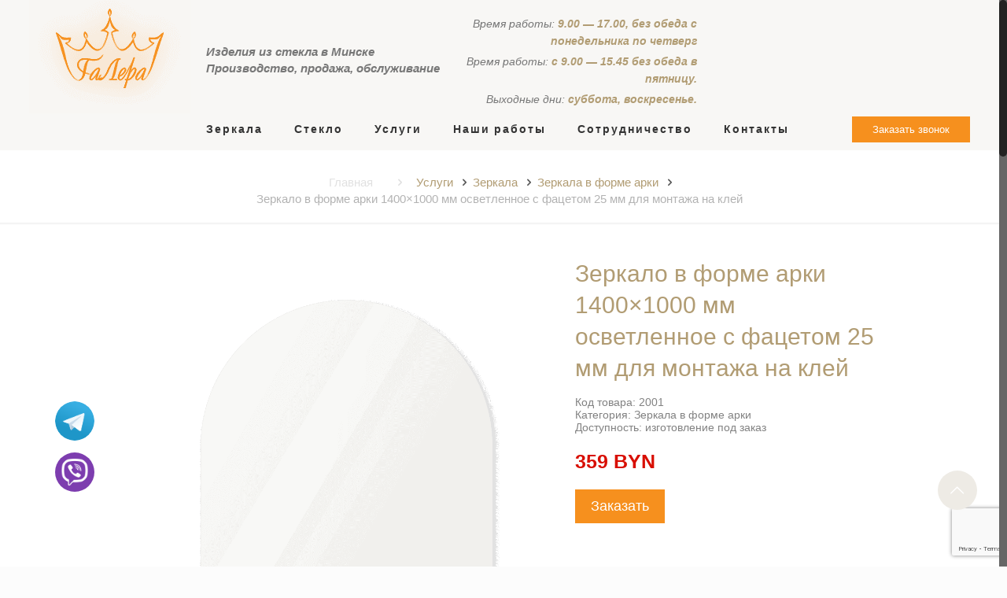

--- FILE ---
content_type: text/html; charset=UTF-8
request_url: https://izstekla.by/zerkalo-v-forme-arki-1400x1000-mm-osvetlennoe-s-facetom-25-mm-dlja-montazha-na-klej/
body_size: 18388
content:
<!DOCTYPE html>
<html class="no-js" lang="ru-RU">
<!-- head -->
<head>
	<meta name="yandex-verification" content="614544c24ee7832b" />

<!-- meta -->
<script>
  (function(i,s,o,g,r,a,m){i['GoogleAnalyticsObject']=r;i[r]=i[r]||function(){
  (i[r].q=i[r].q||[]).push(arguments)},i[r].l=1*new Date();a=s.createElement(o),
  m=s.getElementsByTagName(o)[0];a.async=1;a.src=g;m.parentNode.insertBefore(a,m)
  })(window,document,'script','https://www.google-analytics.com/analytics.js','ga');

  ga('create', 'UA-119550712-1', 'auto');
  ga('require', 'displayfeatures');
  ga('send', 'pageview');

</script>
<meta charset="UTF-8" />
<meta name="viewport" content="width=device-width, initial-scale=1" />            <!-- Google Tag Manager -->
        <script>(function(w,d,s,l,i){w[l]=w[l]||[];w[l].push({'gtm.start':
                    new Date().getTime(),event:'gtm.js'});var f=d.getElementsByTagName(s)[0],
                j=d.createElement(s),dl=l!='dataLayer'?'&l='+l:'';j.async=true;j.src=
                'https://www.googletagmanager.com/gtm.js?id='+i+dl;f.parentNode.insertBefore(j,f);
            })(window,document,'script','dataLayer','GTM-NFXNFL8');</script>
        <!-- End Google Tag Manager -->
    






<link rel="shortcut icon" href="/favicon.ico" />
            <link rel="stylesheet" href="https://use.fontawesome.com/releases/v5.6.3/css/all.css" integrity="sha384-UHRtZLI+pbxtHCWp1t77Bi1L4ZtiqrqD80Kn4Z8NTSRyMA2Fd33n5dQ8lWUE00s/" crossorigin="anonymous">
        <link rel="stylesheet" type="text/css" href="//cdn.jsdelivr.net/npm/slick-carousel@1.8.1/slick/slick.css"/>
    
<!-- wp_head() -->
<title>Зеркало в форме арки 1400x1000 мм осветленное с фацетом 25 мм для монтажа на клей - купить в Минске</title>
<!-- script | dynamic -->
<script id="mfn-dnmc-config-js">
//<![CDATA[
window.mfn = {mobile_init:1240,responsive:1,retina_js:0};
window.mfn_prettyphoto = {disable:false,disableMobile:false,title:false,style:"pp_default",width:0,height:0};
window.mfn_sliders = {blog:0,clients:0,offer:0,portfolio:0,shop:0,slider:0,testimonials:0};
//]]>
</script>

<!-- This site is optimized with the Yoast SEO plugin v11.5 - https://yoast.com/wordpress/plugins/seo/ -->
<meta name="description" content="Зеркало в форме арки 1400x1000 мм осветленное с фацетом 25 мм для монтажа на клей - заказать в Минске. ⏰ Изделия из стекла и зеркала на заказ в Минске со сроком выполнения 1-10 дней. ☎️ Звоните!"/>
<link rel="canonical" href="https://izstekla.by/zerkalo-v-forme-arki-1400x1000-mm-osvetlennoe-s-facetom-25-mm-dlja-montazha-na-klej/" />
<!-- / Yoast SEO plugin. -->

<link rel='dns-prefetch' href='//www.google.com' />
<link rel='dns-prefetch' href='//fonts.googleapis.com' />
<link rel='stylesheet' id='contact-form-7-css'  href='https://izstekla.by/wp-content/plugins/contact-form-7/includes/css/styles.css?ver=5.1.1'  media='all' />
<link rel='stylesheet' id='wprtab-style-css'  href='https://izstekla.by/wp-content/plugins/wp-responsive-tabs/css/easy-responsive-tabs.css?t=1769086187&#038;ver=1769086187'  media='all' />
<link rel='stylesheet' id='wp-pagenavi-css'  href='https://izstekla.by/wp-content/plugins/wp-pagenavi/pagenavi-css.css?ver=2.70'  media='all' />
<link rel='stylesheet' id='style-css'  href='https://izstekla.by/wp-content/themes/betheme/style.css?ver=17.7.1'  media='all' />
<link rel='stylesheet' id='mfn-base-css'  href='https://izstekla.by/wp-content/themes/betheme/css/base.css?ver=17.7.1'  media='all' />
<link rel='stylesheet' id='tabs-css'  href='https://izstekla.by/wp-content/themes/betheme/css/tabs.css?ver=17.7.1'  media='all' />
<link rel='stylesheet' id='mfn-layout-css'  href='https://izstekla.by/wp-content/themes/betheme/css/layout.css?ver=17.7.1'  media='all' />
<link rel='stylesheet' id='mfn-shortcodes-css'  href='https://izstekla.by/wp-content/themes/betheme/css/shortcodes.css?ver=17.7.1'  media='all' />
<link rel='stylesheet' id='mfn-animations-css'  href='https://izstekla.by/wp-content/themes/betheme/assets/animations/animations.min.css?ver=17.7.1'  media='all' />
<link rel='stylesheet' id='mfn-jquery-ui-css'  href='https://izstekla.by/wp-content/themes/betheme/assets/ui/jquery.ui.all.css?ver=17.7.1'  media='all' />
<link rel='stylesheet' id='mfn-prettyPhoto-css'  href='https://izstekla.by/wp-content/themes/betheme/assets/prettyPhoto/prettyPhoto.css?ver=17.7.1'  media='all' />
<link rel='stylesheet' id='mfn-jplayer-css'  href='https://izstekla.by/wp-content/themes/betheme/assets/jplayer/css/jplayer.blue.monday.css?ver=17.7.1'  media='all' />
<link rel='stylesheet' id='mfn-responsive-css'  href='https://izstekla.by/wp-content/themes/betheme/css/responsive.css?ver=17.7.1'  media='all' />
<link rel='stylesheet' id='Lato-css'  href='https://fonts.googleapis.com/css?family=Lato%3A1%2C100%2C300%2C400%2C400italic%2C700%2C900&#038;ver=4.9.26'  media='all' />
<link rel='stylesheet' id='slb_core-css'  href='https://izstekla.by/wp-content/plugins/simple-lightbox/client/css/app.css?ver=2.6.0'  media='all' />
<link rel='stylesheet' id='popup-maker-site-css'  href='https://izstekla.by/wp-content/plugins/popup-maker/assets/css/pum-site.min.css?ver=1.9.1'  media='all' />
<style id='popup-maker-site-inline-css' type='text/css'>
/* Popup Google Fonts */
@import url('//fonts.googleapis.com/css?family=Montserrat|Acme');

/* Popup Theme 27577: Плавающая панель, светло-голубая */
.pum-theme-27577, .pum-theme-floating-bar { background-color: rgba( 255, 255, 255, 0.00 ) } 
.pum-theme-27577 .pum-container, .pum-theme-floating-bar .pum-container { padding: 8px; border-radius: 0px; border: 1px none #000000; box-shadow: 1px 1px 3px 0px rgba( 2, 2, 2, 0.23 ); background-color: rgba( 238, 246, 252, 1.00 ) } 
.pum-theme-27577 .pum-title, .pum-theme-floating-bar .pum-title { color: #505050; text-align: left; text-shadow: 0px 0px 0px rgba( 2, 2, 2, 0.23 ); font-family: inherit; font-weight: 400; font-size: 32px; line-height: 36px } 
.pum-theme-27577 .pum-content, .pum-theme-floating-bar .pum-content { color: #505050; font-family: inherit; font-weight: 400 } 
.pum-theme-27577 .pum-content + .pum-close, .pum-theme-floating-bar .pum-content + .pum-close { position: absolute; height: 18px; width: 18px; left: auto; right: 5px; bottom: auto; top: 50%; padding: 0px; color: #505050; font-family: Sans-Serif; font-weight: 700; font-size: 15px; line-height: 18px; border: 1px solid #505050; border-radius: 15px; box-shadow: 0px 0px 0px 0px rgba( 2, 2, 2, 0.00 ); text-shadow: 0px 0px 0px rgba( 0, 0, 0, 0.00 ); background-color: rgba( 255, 255, 255, 0.00 ); transform: translate(0, -50%) } 

/* Popup Theme 27578: Только контент - Для конструкторов страниц или редактора блоков */
.pum-theme-27578, .pum-theme-content-only { background-color: rgba( 0, 0, 0, 0.70 ) } 
.pum-theme-27578 .pum-container, .pum-theme-content-only .pum-container { padding: 0px; border-radius: 0px; border: 1px none #000000; box-shadow: 0px 0px 0px 0px rgba( 2, 2, 2, 0.00 ) } 
.pum-theme-27578 .pum-title, .pum-theme-content-only .pum-title { color: #000000; text-align: left; text-shadow: 0px 0px 0px rgba( 2, 2, 2, 0.23 ); font-family: inherit; font-weight: 400; font-size: 32px; line-height: 36px } 
.pum-theme-27578 .pum-content, .pum-theme-content-only .pum-content { color: #8c8c8c; font-family: inherit; font-weight: 400 } 
.pum-theme-27578 .pum-content + .pum-close, .pum-theme-content-only .pum-content + .pum-close { position: absolute; height: 18px; width: 18px; left: auto; right: 7px; bottom: auto; top: 7px; padding: 0px; color: #000000; font-family: inherit; font-weight: 700; font-size: 20px; line-height: 20px; border: 1px none #ffffff; border-radius: 15px; box-shadow: 0px 0px 0px 0px rgba( 2, 2, 2, 0.00 ); text-shadow: 0px 0px 0px rgba( 0, 0, 0, 0.00 ); background-color: rgba( 255, 255, 255, 0.00 ) } 

/* Popup Theme 1412: Light Box */
.pum-theme-1412, .pum-theme-lightbox { background-color: rgba( 0, 0, 0, 0.60 ) } 
.pum-theme-1412 .pum-container, .pum-theme-lightbox .pum-container { padding: 18px; border-radius: 10px; border: 8px none #000000; box-shadow: 0px 0px 30px 0px rgba( 2, 2, 2, 1.00 ); background-color: rgba( 255, 255, 255, 1.00 ) } 
.pum-theme-1412 .pum-title, .pum-theme-lightbox .pum-title { color: #000000; text-align: center; text-shadow: 0px 0px 0px rgba( 2, 2, 2, 0.23 ); font-family: inherit; font-size: 32px; line-height: 36px } 
.pum-theme-1412 .pum-content, .pum-theme-lightbox .pum-content { color: #000000; font-family: inherit } 
.pum-theme-1412 .pum-content + .pum-close, .pum-theme-lightbox .pum-content + .pum-close { position: absolute; height: 30px; width: 30px; left: auto; right: -24px; bottom: auto; top: -24px; padding: 0px; color: #ffffff; font-family: inherit; font-size: 24px; line-height: 22px; border: 2px solid #ffffff; border-radius: 30px; box-shadow: 0px 0px 15px 1px rgba( 2, 2, 2, 0.75 ); text-shadow: 0px 0px 0px rgba( 0, 0, 0, 0.23 ); background-color: rgba( 0, 0, 0, 1.00 ) } 

/* Popup Theme 1411: Тема по умолчанию */
.pum-theme-1411, .pum-theme-%d1%82%d0%b5%d0%bc%d0%b0-%d0%bf%d0%be-%d1%83%d0%bc%d0%be%d0%bb%d1%87%d0%b0%d0%bd%d0%b8%d1%8e { background-color: rgba( 0, 0, 0, 0.50 ) } 
.pum-theme-1411 .pum-container, .pum-theme-%d1%82%d0%b5%d0%bc%d0%b0-%d0%bf%d0%be-%d1%83%d0%bc%d0%be%d0%bb%d1%87%d0%b0%d0%bd%d0%b8%d1%8e .pum-container { padding: 18px; border-radius: 10px; border: 1px none #000000; box-shadow: 1px 1px 3px 0px rgba( 2, 2, 2, 0.23 ); background-color: rgba( 249, 249, 249, 1.00 ) } 
.pum-theme-1411 .pum-title, .pum-theme-%d1%82%d0%b5%d0%bc%d0%b0-%d0%bf%d0%be-%d1%83%d0%bc%d0%be%d0%bb%d1%87%d0%b0%d0%bd%d0%b8%d1%8e .pum-title { color: #000000; text-align: left; text-shadow: 0px 0px 0px rgba( 2, 2, 2, 0.23 ); font-family: inherit; font-size: 32px; line-height: 36px } 
.pum-theme-1411 .pum-content, .pum-theme-%d1%82%d0%b5%d0%bc%d0%b0-%d0%bf%d0%be-%d1%83%d0%bc%d0%be%d0%bb%d1%87%d0%b0%d0%bd%d0%b8%d1%8e .pum-content { color: #8c8c8c; font-family: inherit } 
.pum-theme-1411 .pum-content + .pum-close, .pum-theme-%d1%82%d0%b5%d0%bc%d0%b0-%d0%bf%d0%be-%d1%83%d0%bc%d0%be%d0%bb%d1%87%d0%b0%d0%bd%d0%b8%d1%8e .pum-content + .pum-close { position: absolute; height: auto; width: auto; left: auto; right: 0px; bottom: auto; top: 0px; padding: 8px; color: #ffffff; font-family: inherit; font-size: 12px; line-height: 14px; border: 1px none #ffffff; border-radius: 0px; box-shadow: 0px 0px 0px 0px rgba( 2, 2, 2, 0.23 ); text-shadow: 0px 0px 0px rgba( 0, 0, 0, 0.23 ); background-color: rgba( 0, 183, 205, 1.00 ) } 

/* Popup Theme 1413: Enterprise Blue */
.pum-theme-1413, .pum-theme-enterprise-blue { background-color: rgba( 0, 0, 0, 0.70 ) } 
.pum-theme-1413 .pum-container, .pum-theme-enterprise-blue .pum-container { padding: 28px; border-radius: 5px; border: 1px none #000000; box-shadow: 0px 10px 25px 4px rgba( 2, 2, 2, 0.50 ); background-color: rgba( 255, 255, 255, 1.00 ) } 
.pum-theme-1413 .pum-title, .pum-theme-enterprise-blue .pum-title { color: #315b7c; text-align: left; text-shadow: 0px 0px 0px rgba( 2, 2, 2, 0.23 ); font-family: inherit; font-size: 34px; line-height: 36px } 
.pum-theme-1413 .pum-content, .pum-theme-enterprise-blue .pum-content { color: #2d2d2d; font-family: inherit } 
.pum-theme-1413 .pum-content + .pum-close, .pum-theme-enterprise-blue .pum-content + .pum-close { position: absolute; height: 28px; width: 28px; left: auto; right: 8px; bottom: auto; top: 8px; padding: 4px; color: #ffffff; font-family: inherit; font-size: 20px; line-height: 20px; border: 1px none #ffffff; border-radius: 42px; box-shadow: 0px 0px 0px 0px rgba( 2, 2, 2, 0.23 ); text-shadow: 0px 0px 0px rgba( 0, 0, 0, 0.23 ); background-color: rgba( 49, 91, 124, 1.00 ) } 

/* Popup Theme 1414: Hello Box */
.pum-theme-1414, .pum-theme-hello-box { background-color: rgba( 0, 0, 0, 0.75 ) } 
.pum-theme-1414 .pum-container, .pum-theme-hello-box .pum-container { padding: 30px; border-radius: 80px; border: 14px solid #81d742; box-shadow: 0px 0px 0px 0px rgba( 2, 2, 2, 0.00 ); background-color: rgba( 255, 255, 255, 1.00 ) } 
.pum-theme-1414 .pum-title, .pum-theme-hello-box .pum-title { color: #2d2d2d; text-align: left; text-shadow: 0px 0px 0px rgba( 2, 2, 2, 0.23 ); font-family: Montserrat; font-size: 32px; line-height: 36px } 
.pum-theme-1414 .pum-content, .pum-theme-hello-box .pum-content { color: #2d2d2d; font-family: inherit } 
.pum-theme-1414 .pum-content + .pum-close, .pum-theme-hello-box .pum-content + .pum-close { position: absolute; height: auto; width: auto; left: auto; right: -30px; bottom: auto; top: -30px; padding: 0px; color: #2d2d2d; font-family: inherit; font-size: 32px; line-height: 28px; border: 1px none #ffffff; border-radius: 28px; box-shadow: 0px 0px 0px 0px rgba( 2, 2, 2, 0.23 ); text-shadow: 0px 0px 0px rgba( 0, 0, 0, 0.23 ); background-color: rgba( 255, 255, 255, 1.00 ) } 

/* Popup Theme 1415: Режущий край */
.pum-theme-1415, .pum-theme-cutting-edge { background-color: rgba( 0, 0, 0, 0.50 ) } 
.pum-theme-1415 .pum-container, .pum-theme-cutting-edge .pum-container { padding: 18px; border-radius: 0px; border: 1px none #000000; box-shadow: 0px 10px 25px 0px rgba( 2, 2, 2, 0.50 ); background-color: rgba( 30, 115, 190, 1.00 ) } 
.pum-theme-1415 .pum-title, .pum-theme-cutting-edge .pum-title { color: #ffffff; text-align: left; text-shadow: 0px 0px 0px rgba( 2, 2, 2, 0.23 ); font-family: Sans-Serif; font-size: 26px; line-height: 28px } 
.pum-theme-1415 .pum-content, .pum-theme-cutting-edge .pum-content { color: #ffffff; font-family: inherit } 
.pum-theme-1415 .pum-content + .pum-close, .pum-theme-cutting-edge .pum-content + .pum-close { position: absolute; height: 24px; width: 24px; left: auto; right: 0px; bottom: auto; top: 0px; padding: 0px; color: #1e73be; font-family: inherit; font-size: 32px; line-height: 24px; border: 1px none #ffffff; border-radius: 0px; box-shadow: -1px 1px 1px 0px rgba( 2, 2, 2, 0.10 ); text-shadow: -1px 1px 1px rgba( 0, 0, 0, 0.10 ); background-color: rgba( 238, 238, 34, 1.00 ) } 

/* Popup Theme 1416: Рамка границы */
.pum-theme-1416, .pum-theme-framed-border { background-color: rgba( 255, 255, 255, 0.50 ) } 
.pum-theme-1416 .pum-container, .pum-theme-framed-border .pum-container { padding: 18px; border-radius: 0px; border: 20px outset #dd3333; box-shadow: 1px 1px 3px 0px rgba( 2, 2, 2, 0.97 ) inset; background-color: rgba( 255, 251, 239, 1.00 ) } 
.pum-theme-1416 .pum-title, .pum-theme-framed-border .pum-title { color: #000000; text-align: left; text-shadow: 0px 0px 0px rgba( 2, 2, 2, 0.23 ); font-family: inherit; font-size: 32px; line-height: 36px } 
.pum-theme-1416 .pum-content, .pum-theme-framed-border .pum-content { color: #2d2d2d; font-family: inherit } 
.pum-theme-1416 .pum-content + .pum-close, .pum-theme-framed-border .pum-content + .pum-close { position: absolute; height: 20px; width: 20px; left: auto; right: -20px; bottom: auto; top: -20px; padding: 0px; color: #ffffff; font-family: Acme; font-size: 20px; line-height: 20px; border: 1px none #ffffff; border-radius: 0px; box-shadow: 0px 0px 0px 0px rgba( 2, 2, 2, 0.23 ); text-shadow: 0px 0px 0px rgba( 0, 0, 0, 0.23 ); background-color: rgba( 0, 0, 0, 0.55 ) } 

#pum-14425 {z-index: 1999999999}
#pum-4395 {z-index: 1999999999}
#pum-4391 {z-index: 1999999999}
#pum-2005 {z-index: 1999999999}
#pum-1553 {z-index: 1999999999}
#pum-1527 {z-index: 1999999999}
#pum-1452 {z-index: 1999999999}
#pum-1417 {z-index: 1999999999}

</style>
<!--n2css--><script  src='https://izstekla.by/wp-includes/js/jquery/jquery.js?ver=1.12.4'></script>
<script  src='https://izstekla.by/wp-includes/js/jquery/jquery-migrate.min.js?ver=1.4.1'></script>
<script  src='https://izstekla.by/wp-content/plugins/wp-responsive-tabs/js/easyResponsiveTabs.js?ver=4.9.26'></script>
<link rel='https://api.w.org/' href='https://izstekla.by/wp-json/' />
<link rel="wlwmanifest" type="application/wlwmanifest+xml" href="https://izstekla.by/wp-includes/wlwmanifest.xml" /> 
<meta name="generator" content="WordPress 4.9.26" />
<link rel="alternate" type="application/json+oembed" href="https://izstekla.by/wp-json/oembed/1.0/embed?url=https%3A%2F%2Fizstekla.by%2Fzerkalo-v-forme-arki-1400x1000-mm-osvetlennoe-s-facetom-25-mm-dlja-montazha-na-klej%2F" />
<link rel="alternate" type="text/xml+oembed" href="https://izstekla.by/wp-json/oembed/1.0/embed?url=https%3A%2F%2Fizstekla.by%2Fzerkalo-v-forme-arki-1400x1000-mm-osvetlennoe-s-facetom-25-mm-dlja-montazha-na-klej%2F&#038;format=xml" />
	<style>
		.class_gwp_my_template_file {
			cursor:help;
		}
	</style>
	
<!--[if lt IE 9]>
<script id="mfn-html5" src="https://html5shiv.googlecode.com/svn/trunk/html5.js"></script>
<![endif]-->


<script type="application/ld+json" class="saswp-schema-markup-output">
[{"@context":"https:\/\/schema.org\/","@type":"BreadcrumbList","@id":"https:\/\/izstekla.by\/zerkalo-v-forme-arki-1400x1000-mm-osvetlennoe-s-facetom-25-mm-dlja-montazha-na-klej\/#breadcrumb","itemListElement":[{"@type":"ListItem","position":1,"item":{"@id":"https:\/\/izstekla.by","name":"\u0413\u043b\u0430\u0432\u043d\u0430\u044f"}},{"@type":"ListItem","position":2,"item":{"@id":"https:\/\/izstekla.by\/category\/uslugi\/zerkala\/zerkala-v-forme-arki\/","name":"\u0417\u0435\u0440\u043a\u0430\u043b\u0430 \u0432 \u0444\u043e\u0440\u043c\u0435 \u0430\u0440\u043a\u0438"}},{"@type":"ListItem","position":3,"item":{"@id":"https:\/\/izstekla.by\/category\/uslugi\/zerkala\/zerkala-v-forme-arki\/zerkala-v-forme-arki-dlja-montazha-na-klej\/","name":"\u0417\u0435\u0440\u043a\u0430\u043b\u0430 \u0432 \u0444\u043e\u0440\u043c\u0435 \u0430\u0440\u043a\u0438 \u0434\u043b\u044f \u043c\u043e\u043d\u0442\u0430\u0436\u0430 \u043d\u0430 \u043a\u043b\u0435\u0439"}},{"@type":"ListItem","position":4,"item":{"@id":"https:\/\/izstekla.by\/category\/uslugi\/zerkala\/zerkala-v-forme-arki\/zerkala-v-forme-arki-osvetlennye\/","name":"\u0417\u0435\u0440\u043a\u0430\u043b\u0430 \u0432 \u0444\u043e\u0440\u043c\u0435 \u0430\u0440\u043a\u0438 \u043e\u0441\u0432\u0435\u0442\u043b\u0435\u043d\u043d\u044b\u0435"}},{"@type":"ListItem","position":5,"item":{"@id":"https:\/\/izstekla.by\/category\/uslugi\/zerkala\/zerkala-v-forme-arki\/zerkala-v-forme-arki-s-facetom-25-mm\/","name":"\u0417\u0435\u0440\u043a\u0430\u043b\u0430 \u0432 \u0444\u043e\u0440\u043c\u0435 \u0430\u0440\u043a\u0438 \u0441 \u0444\u0430\u0446\u0435\u0442\u043e\u043c 25 \u043c\u043c"}},{"@type":"ListItem","position":6,"item":{"@id":"https:\/\/izstekla.by\/zerkalo-v-forme-arki-1400x1000-mm-osvetlennoe-s-facetom-25-mm-dlja-montazha-na-klej\/","name":"\u0417\u0435\u0440\u043a\u0430\u043b\u043e \u0432 \u0444\u043e\u0440\u043c\u0435 \u0430\u0440\u043a\u0438 1400&#215;1000 \u043c\u043c \u043e\u0441\u0432\u0435\u0442\u043b\u0435\u043d\u043d\u043e\u0435 \u0441 \u0444\u0430\u0446\u0435\u0442\u043e\u043c 25 \u043c\u043c \u0434\u043b\u044f \u043c\u043e\u043d\u0442\u0430\u0436\u0430 \u043d\u0430 \u043a\u043b\u0435\u0439"}}]},

{"@context":"https:\/\/schema.org\/","@type":"WebPage","@id":"https:\/\/izstekla.by\/zerkalo-v-forme-arki-1400x1000-mm-osvetlennoe-s-facetom-25-mm-dlja-montazha-na-klej\/#webpage","name":"\u0417\u0435\u0440\u043a\u0430\u043b\u043e \u0432 \u0444\u043e\u0440\u043c\u0435 \u0430\u0440\u043a\u0438 1400&#215;1000 \u043c\u043c \u043e\u0441\u0432\u0435\u0442\u043b\u0435\u043d\u043d\u043e\u0435 \u0441 \u0444\u0430\u0446\u0435\u0442\u043e\u043c 25 \u043c\u043c \u0434\u043b\u044f \u043c\u043e\u043d\u0442\u0430\u0436\u0430 \u043d\u0430 \u043a\u043b\u0435\u0439","url":"https:\/\/izstekla.by\/zerkalo-v-forme-arki-1400x1000-mm-osvetlennoe-s-facetom-25-mm-dlja-montazha-na-klej\/","lastReviewed":"2020-01-22T11:34:54+00:00","dateCreated":"2020-01-22T11:34:54+00:00","inLanguage":"ru-RU","description":"","keywords":"","reviewedBy":{"@type":"Organization","name":"\u0413\u0430\u043b\u0435\u0440\u0430 \u0421\u0422","url":"https:\/\/izstekla.by","logo":{"@type":"ImageObject","url":"https:\/\/izstekla.by\/wp-content\/uploads\/2017\/07\/logo.png","width":"205","height":"144"}},"publisher":{"@type":"Organization","name":"\u0413\u0430\u043b\u0435\u0440\u0430 \u0421\u0422","url":"https:\/\/izstekla.by","logo":{"@type":"ImageObject","url":"https:\/\/izstekla.by\/wp-content\/uploads\/2017\/07\/logo.png","width":"205","height":"144"}}}]
</script>

<link rel="icon" href="https://izstekla.by/wp-content/uploads/2017/03/cropped-CV583-50x50.jpg" sizes="32x32" />
<link rel="icon" href="https://izstekla.by/wp-content/uploads/2017/03/cropped-CV583-300x300.jpg" sizes="192x192" />
<link rel="apple-touch-icon-precomposed" href="https://izstekla.by/wp-content/uploads/2017/03/cropped-CV583-300x300.jpg" />
<meta name="msapplication-TileImage" content="https://izstekla.by/wp-content/uploads/2017/03/cropped-CV583-300x300.jpg" />
		<style type="text/css" id="wp-custom-css">
			/** Tabs */
.tabs .tab-items {
  position: relative;
  display: inline-flex;
  list-style: none;
  margin: 0;
  border-bottom: 1px solid #e1e1e1;
 }
 
.tabs .tab__item {
  position: relative;
  top: 1px;
  color: #222222;
  text-align: center;
  letter-spacing: 1px;
  border: 1px solid #e1e1e1;
  border-right: none;
  background-color: #ebebeb;
  padding: 10px;
	font-size:13px;
  cursor: pointer; }

  .tabs .tab__item.active {
    color: #158100;
    border-bottom: none;
    background-color: #fff;
    cursor: default; }
  .tabs .tab__item:hover {
    color: #158100; }
  .tabs .tab__item:last-child {
    border-right: 1px solid #e1e1e1; }
 
.tabs .tab__content {
  display: none; }
  .tabs .tab__content.active {
    display: block; }


@media (max-width: 480px) {

all_tabs {
display: grid;
    grid-template-columns: 1fr;
    /* padding: 10px 50px 0 50px; */
    margin: 0 0px -50px -25%;
	
}
.img_z img {
	width:100%;
	height:100%!important;
}
}		</style>
	
</head>

<!-- body -->
<body class="post-template-default single single-post postid-9922 single-format-standard  with_aside aside_left color-custom style-simple button-flat layout-full-width nice-scroll-on if-disable if-border-hide hide-love header-stack header-left minimalist-header-no sticky-header sticky-white ab-hide subheader-both-center menu-line-below-80-1 menuo-no-borders logo-no-margin mobile-tb-hide mobile-mini-mr-ll be-1771">
<!-- Google Tag Manager (noscript) -->
<noscript><iframe src="https://www.googletagmanager.com/ns.html?id=GTM-NFXNFL8"
height="0" width="0" style="display:none;visibility:hidden"></iframe></noscript>
<!-- End Google Tag Manager (noscript) -->
<style>
    #g-popup-mobile-control {
        width: 50px !important;
        height: 50px !important;
        left: 70px !important;
    }
    #g-popup-mobile-control .g-popup-mobile-logo {
        width: 50px !important;
        height: 50px !important;
    }
    #g-popup-mobile-control .g-popup-mobile-logo-b {
        width: 50px !important;
        height: 50px !important;
    }
    #g-popup-mobile-control .g-popup-mobile-logo-waves-1 {
        width: 50px !important;
        height: 50px !important;
    }
    #g-popup-mobile-unread-messages {
        right: -10px !important;
        top: -20px !important;
    }
</style>
<div class="viber" style="bottom: 155px;">
    <a href="tg://resolve?domain=izsteklaby">
        <img src="/wp-content/themes/betheme/images/telegram.png" alt="telegram">
    </a>
</div>
<div class="viber">
    <a href="viber://add?number=375293748674">
        <img src="/wp-content/themes/betheme/images/viber.png" alt="vb">
    </a>
</div>


	<!-- mfn_hook_top --><!-- mfn_hook_top -->
	
	
	<!-- #Wrapper -->
	<div id="Wrapper">

		
		
		<!-- #Header_bg -->
		<div id="Header_wrapper"  class="bg-parallax" data-enllax-ratio="0.3">
			<!-- #Header -->
			<header id="Header"   >
			<meta  content="ГаЛера СТ">
            <meta  content="Изготовление изделий из стекла и зеркал">

				


<!-- .header_placeholder 4sticky  -->
<div class="header_placeholder"></div>

<div id="Top_bar" class="loading">

    <div class="container">
        <div class="column one">

            <div class="top_bar_left clearfix">

                <!-- Logo -->
                <div class="logo"><a id="logo" href="https://izstekla.by" title="Все изделия из стекла"><img class="logo-main scale-with-grid" src="https://izstekla.by/wp-content/uploads/2017/07/logo.png" alt="Галера лого" /><img class="logo-sticky scale-with-grid" src="https://izstekla.by/wp-content/uploads/2017/07/logo.png" alt="Галера лого" /><img class="logo-mobile scale-with-grid" src="https://izstekla.by/wp-content/uploads/2017/07/logo.png" alt="Галера лого" /><img class="logo-mobile-sticky scale-with-grid" src="https://izstekla.by/wp-content/uploads/2017/07/logo.png" alt="Галера лого" /></a></div>
                <div class="hdr_content_wrapper">
                        <div class="hdr_flex_data_wrap">
                            <div class="hdr_slogan">
                                Изделия из стекла в Минске <br>
                                Производство, продажа, обслуживание
                            </div>

                            <div class="hdr_flex_data_content">
                                <div class="infa">
                                    <div class="info_part">
                                        Время работы: <b>9.00 — 17.00, без обеда с понедельника по четверг</b>
                                    </div>
                                    <div class="info_part">
                                        Время работы: <b>с 9.00 — 15.45 без обеда в пятницу.</b>
                                    </div>
                                    <div class="info_part">
                                        Выходные дни: <b>суббота, воскресенье.</b>
                                    </div>
                                </div>
                                <div class="secondary_menu_wrapper">

                                                                    </div>
                            </div>
                        </div>
                    <div class="hdr_menu_wrapper">
                        <div class="menu_wrapper">
                            <nav id="menu" class="menu-main-menu-left-container"><ul id="menu-main-menu-left" class="menu"><li id="menu-item-4356" class="menu-item menu-item-type-taxonomy menu-item-object-category current-post-ancestor menu-item-has-children"><a href="https://izstekla.by/category/uslugi/zerkala/"><span>Зеркала</span></a>
<ul class="sub-menu">
	<li id="menu-item-4358" class="menu-item menu-item-type-taxonomy menu-item-object-category"><a href="https://izstekla.by/category/uslugi/zerkala/zerkala-dlya-prihojei/"><span>Зеркала в прихожую</span></a></li>
	<li id="menu-item-4359" class="menu-item menu-item-type-taxonomy menu-item-object-category"><a href="https://izstekla.by/category/uslugi/zerkala/zerkala-dlya-vanoi/"><span>Зеркала для ванной</span></a></li>
	<li id="menu-item-12241" class="menu-item menu-item-type-custom menu-item-object-custom"><a href="https://izstekla.by/category/uslugi/zerkala/kruglye-zerkala/"><span>Круглые зеркала</span></a></li>
	<li id="menu-item-4363" class="menu-item menu-item-type-taxonomy menu-item-object-category"><a href="https://izstekla.by/category/uslugi/zerkala/zerkalnaya-plitka/"><span>Зеркальная плитка</span></a></li>
	<li id="menu-item-4361" class="menu-item menu-item-type-taxonomy menu-item-object-category"><a href="https://izstekla.by/category/uslugi/zerkala/zerkala-dlya-magazinov/"><span>Зеркала для магазинов</span></a></li>
	<li id="menu-item-27649" class="menu-item menu-item-type-taxonomy menu-item-object-category"><a href="https://izstekla.by/category/uslugi/zerkala/zerkalnoe-panno/"><span>Зеркальное панно</span></a></li>
	<li id="menu-item-4360" class="menu-item menu-item-type-taxonomy menu-item-object-category"><a href="https://izstekla.by/category/uslugi/zerkala/zerkala-dlja-zala/"><span>Зеркала для зала</span></a></li>
	<li id="menu-item-4362" class="menu-item menu-item-type-taxonomy menu-item-object-category"><a href="https://izstekla.by/category/uslugi/zerkala/zerkala-dlya-primerochnykh/"><span>Зеркала для примерочных</span></a></li>
	<li id="menu-item-4357" class="menu-item menu-item-type-taxonomy menu-item-object-category"><a href="https://izstekla.by/category/uslugi/zerkala/zerkala-v-rame/"><span>Зеркала в раме</span></a></li>
	<li id="menu-item-6785" class="menu-item menu-item-type-custom menu-item-object-custom"><a href="https://izstekla.by/category/uslugi/zerkala/zerkala-v-parikmakherskuyu/"><span>Зеркала в парикмахерскую</span></a></li>
	<li id="menu-item-27827" class="menu-item menu-item-type-taxonomy menu-item-object-category"><a href="https://izstekla.by/category/uslugi/zerkala/zerkala-dlya-spalni/"><span>Зеркала для спальни</span></a></li>
</ul>
</li>
<li id="menu-item-4364" class="menu-item menu-item-type-taxonomy menu-item-object-category menu-item-has-children"><a href="https://izstekla.by/category/uslugi/izdelija-iz-stekla/"><span>Стекло</span></a>
<ul class="sub-menu">
	<li id="menu-item-4492" class="menu-item menu-item-type-custom menu-item-object-custom"><a href="https://izstekla.by/steklyanie-skafi-vitrini/"><span>Стеклянные витрины</span></a></li>
	<li id="menu-item-4493" class="menu-item menu-item-type-custom menu-item-object-custom"><a href="#"><span>Стеклянные фасады</span></a></li>
	<li id="menu-item-4494" class="menu-item menu-item-type-custom menu-item-object-custom"><a href="https://izstekla.by/stekljannye-stellazhi-i-polki/"><span>Стеклянные полки</span></a></li>
	<li id="menu-item-4496" class="menu-item menu-item-type-custom menu-item-object-custom"><a href="https://izstekla.by/steklyannyye-dveri-dlya-shkafa/"><span>Стеклянные двери для шкафа</span></a></li>
</ul>
</li>
<li id="menu-item-4497" class="menu-item menu-item-type-custom menu-item-object-custom menu-item-has-children"><a href="https://izstekla.by/category/uslugi/"><span>Услуги</span></a>
<ul class="sub-menu">
	<li id="menu-item-27788" class="menu-item menu-item-type-custom menu-item-object-custom"><a href="https://izstekla.by/rezka-stekla-i-zerkal/"><span>Резка стекла и зеркал</span></a></li>
	<li id="menu-item-4370" class="menu-item menu-item-type-taxonomy menu-item-object-category"><a href="https://izstekla.by/category/uslugi/obrabotka-stekla-i-zerkal/"><span>Обработка стекла и зеркал</span></a></li>
	<li id="menu-item-4369" class="menu-item menu-item-type-taxonomy menu-item-object-category"><a href="https://izstekla.by/category/uslugi/gnutoye-steklo/"><span>Гнутье стекла (моллирование)</span></a></li>
	<li id="menu-item-24925" class="menu-item menu-item-type-taxonomy menu-item-object-category"><a href="https://izstekla.by/category/uslugi/ustanovka-zerkal/"><span>Установка зеркал</span></a></li>
</ul>
</li>
<li id="menu-item-1037" class="menu-item menu-item-type-post_type menu-item-object-page"><a href="https://izstekla.by/galereja/"><span>Наши работы</span></a></li>
<li id="menu-item-994" class="menu-item menu-item-type-post_type menu-item-object-page menu-item-has-children"><a href="https://izstekla.by/sotrudnichestvo/"><span>Сотрудничество</span></a>
<ul class="sub-menu">
	<li id="menu-item-6639" class="menu-item menu-item-type-custom menu-item-object-custom"><a href="https://izstekla.by/vakansii/"><span>Вакансии</span></a></li>
</ul>
</li>
<li id="menu-item-993" class="menu-item menu-item-type-post_type menu-item-object-page"><a href="https://izstekla.by/kontakty/"><span>Контакты</span></a></li>
</ul></nav><a class="responsive-menu-toggle " href="#"><i class="icon-menu-fine"></i></a>                        </div>
                        <button class="popup_btn popmake-1527">Заказать звонок</button>
                    </div>
                    <div class="banner_wrapper">
                                            </div>

                    <div class="search_wrapper">
                        <!-- #searchform -->

                        
<form method="get" id="searchform" action="https://izstekla.by/">
						
		
	<i class="icon_search icon-search-fine"></i>
	<a href="#" class="icon_close"><i class="icon-cancel-fine"></i></a>
	
	<input type="text" class="field" name="s" id="s" placeholder="Заглушка поиска" />			
	<input type="submit" class="submit" value="" style="display:none;" />
	
</form>
                    </div>

                    <div class="hdr_mobile_phones">
                        <div>
                            <a href="viber://add?number=375293748674"><i class="fab fa-viber"></i>
          </a> <a href="tel:+375293748674"><span>velcom:</span> +375(29) 374-86-74</a><br>
                            <a href="tel:+375173611928"><span>тел/факс:</span> +375(17) 361-19-28</a>
                        </div>
                    </div>
                </div>
            </div>
            
        </div>
    </div>
</div>				
			</header>

			<div id="Subheader" style="padding:20px 0;"><div class="container"><div class="column one"><div  ><ul class="breadcrumbs no-link"><li   ><a  href="https://izstekla.by"><span >Главная</span></a> <span><i class="icon-right-open"></i></span><meta  content="1"></li><a href="https://izstekla.by/category/uslugi/">Услуги</a> <span><i class="icon-right-open"></i></span><a href="https://izstekla.by/category/uslugi/zerkala/">Зеркала</a> <span><i class="icon-right-open"></i></span><a href="https://izstekla.by/category/uslugi/zerkala/zerkala-v-forme-arki/">Зеркала в форме арки</a> <span><i class="icon-right-open"></i></span><li>Зеркало в форме арки 1400&#215;1000 мм осветленное с фацетом 25 мм для монтажа на клей</li></ul></div></div></div></div>
		</div>

		
		<!-- mfn_hook_content_before --><!-- mfn_hook_content_before -->
<!-- #Content -->
<div id="Content">
  <div class="content_wrapper clearfix">
    <!-- .sections_group -->
    
<div id="product_page" class="no-title no-share post-9922 post type-post status-publish format-standard has-post-thumbnail hentry category-zerkala-v-forme-arki category-zerkala-v-forme-arki-dlja-montazha-na-klej category-zerkala-v-forme-arki-osvetlennye category-zerkala-v-forme-arki-s-facetom-25-mm">
	<div class="row">
		<div class="img_wrapper">
            <img width="1024" height="1024" src="https://izstekla.by/wp-content/uploads/2020/01/mirrors-arka-1.1-1.2-0.6-0.7-light-1024x1024.png" class="attachment-large size-large wp-post-image" alt="Зеркало в форме арки 1400&#215;1000 мм осветленное с фацетом 25 мм для монтажа на клей" srcset="https://izstekla.by/wp-content/uploads/2020/01/mirrors-arka-1.1-1.2-0.6-0.7-light-1024x1024.png 1024w, https://izstekla.by/wp-content/uploads/2020/01/mirrors-arka-1.1-1.2-0.6-0.7-light-300x300.png 300w, https://izstekla.by/wp-content/uploads/2020/01/mirrors-arka-1.1-1.2-0.6-0.7-light-768x768.png 768w, https://izstekla.by/wp-content/uploads/2020/01/mirrors-arka-1.1-1.2-0.6-0.7-light-146x146.png 146w, https://izstekla.by/wp-content/uploads/2020/01/mirrors-arka-1.1-1.2-0.6-0.7-light-50x50.png 50w, https://izstekla.by/wp-content/uploads/2020/01/mirrors-arka-1.1-1.2-0.6-0.7-light-75x75.png 75w, https://izstekla.by/wp-content/uploads/2020/01/mirrors-arka-1.1-1.2-0.6-0.7-light-85x85.png 85w, https://izstekla.by/wp-content/uploads/2020/01/mirrors-arka-1.1-1.2-0.6-0.7-light-80x80.png 80w" sizes="(max-width: 1024px) 100vw, 1024px" title="" />		</div>
		<div class="prod_info">
			<h1>Зеркало в форме арки 1400&#215;1000 мм осветленное с фацетом 25 мм для монтажа на клей</h1>


										<div class="product_cart_prew">Код товара: 2001</div>
										<div class="product_cart_prew">Категория: Зеркала в форме арки</div>
										<div class="product_cart_prew">Доступность: изготовление под заказ</div>
						<div class="product_cart_price">359 BYN</div>
			<div class="order_btn" onclick="ga('send', 'event', 'button_zakazprod', 'button_zakazprod_ga'); yaCounter46304883.reachGoal('button_zakazprod_ym'); return true;">
				<button class="pum-trigger  popmake-2005 button-class"  data-do-default="">Заказать</button>			</div>
		</div>
		<div class="clearfix"></div>
	</div>
	<div class="row">
		<div class="prod_descr">
			<div class="prod_descr_title">
				Характеристики и описание
			</div>
			<div class="prod_features">
				<table>

											<tr>
							<td>Размеры:</td>
							<td>1400x1000 мм</td>
						</tr>
					

											<tr>
							<td>Способ крепления:</td>
								<td>на клей</td>
						</tr>
					

											<tr>
							<td>Вид обработки:</td>
								<td>фацет 25 мм</td>
						</tr>
					
				</table>
			</div>
			<div class="prod_descr_txt">
							</div>
		</div>
	</div>
</div>

    <div class="about-us">
      <div class="about-us-heading">
        Наша компания более <b>10 лет</b> самостоятельно занимается изготовлением изделий из стекла. <br /> Это позволяет:
      </div>
      <div class="about-us-content">
        <div class="about-us-text">
          <img src="/wp-content/themes/betheme/images/rectangle.png" alt="rectangle"/> <br/>
          не зависеть от услуг подрядчика и не завышать стоимость.
        </div>
        <div class="about-us-text">
          <img src="/wp-content/themes/betheme/images/rectangle.png" alt="rectangle" /> <br/>
          гарантировать качество, благодаря высоким стандартам и тщательному подходу к кажому из этапов производства.
        </div>
        <div class="about-us-text">
          <img src="/wp-content/themes/betheme/images/rectangle.png" alt="rectangle" /> <br/>
          владеть большим богажом опыта и экспертностью, за счет чего выполнять консультационную помощь и поддержку, изготавливать изделия любой сложности исходя из ваших потребностей.
        </div>
        <div class="about-us-text">
          <img src="/wp-content/themes/betheme/images/rectangle.png" alt="rectangle" /> <br/>
          ответственно подходить к срокам каждого проекта. Заказ выполним от 1-10 дней. Есть возможность выполнения срочного заказа в день заявки.
        </div>
      </div>
    </div>
    <div class="coop">
      <div class="coop-content">Выгодные условия сотрудничества для индивидуальных предпринимателей и юридических лиц</div>
      <a class="coop-link" href="/sotrudnichestvo" rel="nofollow">Подробнее</a>
    </div>
    <!-- .four-columns - sidebar -->
    <div class="advantages-block">
      <span class="advantages_head">Наши преимущества</span>
      <div class="advantages">
        <div class="advantages_item"><img src="/wp-content/uploads/2019/10/icon-04.png" alt="Индивидуальный подход">
          <p class="advantages_text">Индивидуальный подход</p>
        </div>
        <div class="advantages_item"><img src="/wp-content/uploads/2019/10/icon-01.png" alt="Доставка">
          <p class="advantages_text">Доставка</p>
        </div>
        <div class="advantages_item"><img src="/wp-content/uploads/2019/10/icon-03.png" alt="Подъем на этаж">
          <p class="advantages_text">Подъем на этаж</p>
        </div>
        <div class="advantages_item"><img src="/wp-content/uploads/2019/10/icon-02.png" alt="Монтаж">
          <p class="advantages_text">Монтаж</p>
        </div>
      </div>
    </div>
  </div>
</div>

<script>
  jQuery(document).ready(function() {
    jQuery(".order_btn .pum-trigger").click(function() {
      var product = jQuery.trim(jQuery("#product_page .prod_info h1").text());
      jQuery("#popmake-2005 form input[name='product']").val(product);
    });
  });
</script>
<script type="application/ld+json">
  {
    "@context": "https://schema.org/",
    "@type": "Product",
    "name": "Зеркало в форме арки 1400&#215;1000 мм осветленное с фацетом 25 мм для монтажа на клей",
    "image": "https://izstekla.by/wp-content/uploads/2020/01/mirrors-arka-1.1-1.2-0.6-0.7-light.png",
    "description": "Зеркало в форме арки 1400x1000 мм осветленное с фацетом 25 мм для монтажа на клей - заказать в Минске. ⏰ Изделия из стекла и зеркала на заказ в Минске со сроком выполнения 1-10 дней. ☎️ Звоните!",
    "sku": "Зеркало в форме арки 1400&#215;1000 мм осветленное с фацетом 25 мм для монтажа на клей",
    "mpn": "2001",
    "review": {
      "@type": "Review",
      "reviewRating": {
        "@type": "Rating",
        "ratingValue": "4.8",
        "bestRating": "5"
      },
      "author": {
        "@type": "Person",
        "name": "ГаЛера СТ customers"
      }
    },
    "aggregateRating": {
      "@type": "AggregateRating",
      "ratingValue": "4.8",
      "reviewCount": "20"
    },
    "offers": {
      "@type": "Offer",
      "url": "https://izstekla.by/zerkalo-v-forme-arki-1400x1000-mm-osvetlennoe-s-facetom-25-mm-dlja-montazha-na-klej/",
      "priceCurrency": "BYN",
      "price": "359",
      "priceValidUntil": "22-01-2026",
      "itemCondition": "https://schema.org/UsedCondition",
      "availability": "https://schema.org/InStock",
      "seller": {
        "@type": "Organization",
        "name": "ГаЛера СТ"
      }
    }
  }
</script>

<!-- mfn_hook_content_after --><!-- mfn_hook_content_after -->
<!-- #Footer -->
<footer id="Footer"
    class="clearfix">
    <div 
        ><span 
            style="display:none;">2020</span></div>
    <div 
        >
        <meta 
            content="ГаЛера СТ">
        
        <div class="widgets_wrapper" style="padding:50px 0 0 0;"><div class="container"><div class="column one-third"><aside id="widget_mfn_menu-3" class="widget widget_mfn_menu"><div class="menu-%d0%b2%d0%b5%d1%80%d1%85%d0%bd%d0%b5%d0%b5-%d0%bc%d0%b5%d0%bd%d1%8e-container"><ul id="menu-%d0%b2%d0%b5%d1%80%d1%85%d0%bd%d0%b5%d0%b5-%d0%bc%d0%b5%d0%bd%d1%8e" class="menu submenus-show"><li id="menu-item-960" class="menu-item menu-item-type-post_type menu-item-object-page menu-item-960"><a  rel="nofollow" href="https://izstekla.by/sotrudnichestvo/">Сотрудничество</a></li>
<li id="menu-item-1036" class="menu-item menu-item-type-post_type menu-item-object-page menu-item-1036"><a  rel="nofollow" href="https://izstekla.by/galereja/">Наши работы</a></li>
<li id="menu-item-6637" class="menu-item menu-item-type-post_type menu-item-object-page menu-item-6637"><a  rel="nofollow" href="https://izstekla.by/vakansii/">Вакансии</a></li>
<li id="menu-item-46" class="menu-item menu-item-type-post_type menu-item-object-page menu-item-46"><a  rel="nofollow" href="https://izstekla.by/kontakty/">Контакты</a></li>
<li id="menu-item-6654" class="menu-item menu-item-type-custom menu-item-object-custom menu-item-6654"><a  href="https://izstekla.by/category/novosti/">Новости</a></li>
<li id="menu-item-1932" class="menu-item menu-item-type-taxonomy menu-item-object-category menu-item-1932"><a  href="https://izstekla.by/category/stati/">Статьи</a></li>
<li id="menu-item-19460" class="menu-item menu-item-type-post_type menu-item-object-page menu-item-19460"><a  href="https://izstekla.by/karta-sayta/">Карта сайта</a></li>
</ul></div></aside></div><div class="column one-third"><aside id="text-2" class="widget widget_text">			<div class="textwidget"><div style="text-align: center;"   >

<div class="image_frame image_item no_link scale-with-grid alignnone no_border" ><div class="image_wrapper"><img class="scale-with-grid" src="https://izstekla.by/images/logofooter.png" alt="ГаЛера СТ"   /></div></div>

<p>Резка, склейка, обработка стекла</p>
<hr class="no_line" style="margin: 0 auto 20px;"/>

<p>Адрес: г. <span >Минск</span>, 220123<br>
<span >ул. Старовиленская</span> 131, пом.48</p>
<p>Время работы: 9.00 — 17.00, без обеда с понедельника по четверг,<br>
 9.00 —  15.45 без обеда в пятницу<br>
Выходные дни: суббота, воскресенье.</p>

</div>
</div>
		</aside></div><div class="column one-third"><aside id="widget_mfn_menu-4" class="widget widget_mfn_menu"><div class="menu-%d0%ba%d0%be%d0%bd%d1%82%d0%b0%d0%ba%d1%82%d1%8b-%d0%b2-%d0%bf%d0%be%d0%b4%d0%b2%d0%b0%d0%bb%d0%b5-container"><ul id="menu-%d0%ba%d0%be%d0%bd%d1%82%d0%b0%d0%ba%d1%82%d1%8b-%d0%b2-%d0%bf%d0%be%d0%b4%d0%b2%d0%b0%d0%bb%d0%b5" class="menu submenus-show"><li id="menu-item-1438" class="menu-item menu-item-type-custom menu-item-object-custom menu-item-1438"><a  href="tel:+375293748674"><div>velcom:<p class="ga_ym_t" >+375(29) 374-86-74</p></div></a></li>
<li id="menu-item-1435" class="menu-item menu-item-type-custom menu-item-object-custom menu-item-1435"><a  href="tel:+375173611928"><div>тел/факс:<p class="ga_ym_t" > +375(17) 361-19-28</p></div></a></li>
<li id="menu-item-1437" class="menu-item menu-item-type-custom menu-item-object-custom menu-item-1437"><a  href="mailto:izstekla.by@gmail.com"><div>email: <p class="ga_ym_m" > izstekla.by@gmail.com</p></div></a></li>
</ul></div></aside></div></div></div>
                </div>
        <div class="footer_copy">
            <div class="container">
                <div class="column one">

                    <a id="back_to_top" class="button button_js" href=""><i class="icon-up-open-big"></i></a>
                    <!-- Copyrights -->
                    <div class="copyright">
                        &copy; 2026 Все изделия из стекла. <img title="GRIZZLY DIGITAL COMPANY" alt="GRIZZLY DIGITAL COMPANY" src="/wp-content/themes/betheme/images/grizzly.png">&nbsp;<a target="_blank" title="grizzly.by" href="https://grizzly.by/">grizzly.by</a> - продвижение сайтов
                        <div class="rating"
                            
                            >
                            <span 
                                
                                >
                                <span >ГаЛера СТ</span>
                                <meta 
                                    content="https://grizzly.by/" />
                                Рейтинг 4.9/5
                            </span>
                            ★★★★★ на основе
                            <span class="votes">
                                <span >22</span>
                            </span>
                            <a href="https://maps.app.goo.gl/NbyrA33gJCTaYd5c6"
                                rel="nofollow"
                                target="_blank">отзывов</a> клиентов.
                            <meta 
                                content="4.9" />
                            <meta 
                                content="5" />
                            <meta 
                                content="1" />
                        </div>
                    </div>

                    <ul class="social"></ul>
                </div>
            </div>
        </div>

    

    
</footer>

</div><!-- #Wrapper -->





<!-- wp_footer() -->
<div id="pum-4395" class="pum pum-overlay pum-theme-1412 pum-theme-lightbox popmake-overlay click_open" data-popmake="{&quot;id&quot;:4395,&quot;slug&quot;:&quot;%d0%b7%d0%b0%d0%ba%d0%b0%d0%b7%d0%b0%d1%82%d1%8c-new&quot;,&quot;theme_id&quot;:1412,&quot;cookies&quot;:[],&quot;triggers&quot;:[{&quot;type&quot;:&quot;click_open&quot;,&quot;settings&quot;:{&quot;extra_selectors&quot;:&quot;&quot;,&quot;cookie_name&quot;:null}}],&quot;mobile_disabled&quot;:null,&quot;tablet_disabled&quot;:null,&quot;meta&quot;:{&quot;display&quot;:{&quot;stackable&quot;:false,&quot;overlay_disabled&quot;:false,&quot;scrollable_content&quot;:false,&quot;disable_reposition&quot;:false,&quot;size&quot;:&quot;medium&quot;,&quot;responsive_min_width&quot;:&quot;0%&quot;,&quot;responsive_min_width_unit&quot;:false,&quot;responsive_max_width&quot;:&quot;100%&quot;,&quot;responsive_max_width_unit&quot;:false,&quot;custom_width&quot;:&quot;640px&quot;,&quot;custom_width_unit&quot;:false,&quot;custom_height&quot;:&quot;380px&quot;,&quot;custom_height_unit&quot;:false,&quot;custom_height_auto&quot;:false,&quot;location&quot;:&quot;center top&quot;,&quot;position_from_trigger&quot;:false,&quot;position_top&quot;:&quot;100&quot;,&quot;position_left&quot;:&quot;0&quot;,&quot;position_bottom&quot;:&quot;0&quot;,&quot;position_right&quot;:&quot;0&quot;,&quot;position_fixed&quot;:false,&quot;animation_type&quot;:&quot;fade&quot;,&quot;animation_speed&quot;:&quot;350&quot;,&quot;animation_origin&quot;:&quot;center top&quot;,&quot;overlay_zindex&quot;:false,&quot;zindex&quot;:&quot;1999999999&quot;},&quot;close&quot;:{&quot;text&quot;:&quot;&quot;,&quot;button_delay&quot;:&quot;0&quot;,&quot;overlay_click&quot;:false,&quot;esc_press&quot;:false,&quot;f4_press&quot;:false},&quot;click_open&quot;:[]}}" role="dialog" aria-hidden="true" aria-labelledby="pum_popup_title_4395">

	<div id="popmake-4395" class="pum-container popmake theme-1412 pum-responsive pum-responsive-medium responsive size-medium">

				

				            <div id="pum_popup_title_4395" class="pum-title popmake-title">
				Заказать			</div>
		

		

				<div class="pum-content popmake-content">
			<div role="form" class="wpcf7" id="wpcf7-f4394-o1" lang="ru-RU" dir="ltr">
<div class="screen-reader-response"></div>
<form action="/zerkalo-v-forme-arki-1400x1000-mm-osvetlennoe-s-facetom-25-mm-dlja-montazha-na-klej/#wpcf7-f4394-o1" method="post" class="wpcf7-form" novalidate="novalidate">
<div style="display: none;">
<input type="hidden" name="_wpcf7" value="4394" />
<input type="hidden" name="_wpcf7_version" value="5.1.1" />
<input type="hidden" name="_wpcf7_locale" value="ru_RU" />
<input type="hidden" name="_wpcf7_unit_tag" value="wpcf7-f4394-o1" />
<input type="hidden" name="_wpcf7_container_post" value="0" />
<input type="hidden" name="g-recaptcha-response" value="" />
</div>
<p><label> Телефон*<br />
    <span class="wpcf7-form-control-wrap your-phone"><input type="text" name="your-phone" value="" size="40" class="wpcf7-form-control wpcf7-text" aria-invalid="false" /></span> </label></p>
<p><label> Сообщение<br />
    <span class="wpcf7-form-control-wrap your-message"><textarea name="your-message" cols="40" rows="10" class="wpcf7-form-control wpcf7-textarea" aria-invalid="false"></textarea></span> </label></p>

<p><input type="submit" value="Отправить" class="wpcf7-form-control wpcf7-submit" /></p>
<input type='hidden' class='wpcf7-pum' value='{"closepopup":false,"closedelay":0,"openpopup":false,"openpopup_id":0}' /><div class="wpcf7-response-output wpcf7-display-none"></div></form></div>
		</div>


				

				            <button type="button" class="pum-close popmake-close" aria-label="Закрыть">
			×            </button>
		
	</div>

</div>
<div id="pum-4391" class="pum pum-overlay pum-theme-1412 pum-theme-lightbox popmake-overlay click_open" data-popmake="{&quot;id&quot;:4391,&quot;slug&quot;:&quot;%d1%81%d0%b2%d1%8f%d0%b7%d0%b0%d1%82%d1%8c%d1%81%d1%8f-%d1%81-%d0%bd%d0%b0%d0%bc%d0%b8&quot;,&quot;theme_id&quot;:1412,&quot;cookies&quot;:[],&quot;triggers&quot;:[{&quot;type&quot;:&quot;click_open&quot;,&quot;settings&quot;:{&quot;extra_selectors&quot;:&quot;&quot;,&quot;cookie_name&quot;:null}}],&quot;mobile_disabled&quot;:null,&quot;tablet_disabled&quot;:null,&quot;meta&quot;:{&quot;display&quot;:{&quot;stackable&quot;:false,&quot;overlay_disabled&quot;:false,&quot;scrollable_content&quot;:false,&quot;disable_reposition&quot;:false,&quot;size&quot;:&quot;medium&quot;,&quot;responsive_min_width&quot;:&quot;0%&quot;,&quot;responsive_min_width_unit&quot;:false,&quot;responsive_max_width&quot;:&quot;100%&quot;,&quot;responsive_max_width_unit&quot;:false,&quot;custom_width&quot;:&quot;640px&quot;,&quot;custom_width_unit&quot;:false,&quot;custom_height&quot;:&quot;380px&quot;,&quot;custom_height_unit&quot;:false,&quot;custom_height_auto&quot;:false,&quot;location&quot;:&quot;center top&quot;,&quot;position_from_trigger&quot;:false,&quot;position_top&quot;:&quot;100&quot;,&quot;position_left&quot;:&quot;0&quot;,&quot;position_bottom&quot;:&quot;0&quot;,&quot;position_right&quot;:&quot;0&quot;,&quot;position_fixed&quot;:false,&quot;animation_type&quot;:&quot;fade&quot;,&quot;animation_speed&quot;:&quot;350&quot;,&quot;animation_origin&quot;:&quot;center top&quot;,&quot;overlay_zindex&quot;:false,&quot;zindex&quot;:&quot;1999999999&quot;},&quot;close&quot;:{&quot;text&quot;:&quot;&quot;,&quot;button_delay&quot;:&quot;0&quot;,&quot;overlay_click&quot;:false,&quot;esc_press&quot;:false,&quot;f4_press&quot;:false},&quot;click_open&quot;:[]}}" role="dialog" aria-hidden="true" aria-labelledby="pum_popup_title_4391">

	<div id="popmake-4391" class="pum-container popmake theme-1412 pum-responsive pum-responsive-medium responsive size-medium">

				

				            <div id="pum_popup_title_4391" class="pum-title popmake-title">
				Связаться с нами			</div>
		

		

				<div class="pum-content popmake-content">
			<div role="form" class="wpcf7" id="wpcf7-f4390-o2" lang="ru-RU" dir="ltr">
<div class="screen-reader-response"></div>
<form action="/zerkalo-v-forme-arki-1400x1000-mm-osvetlennoe-s-facetom-25-mm-dlja-montazha-na-klej/#wpcf7-f4390-o2" method="post" class="wpcf7-form" novalidate="novalidate">
<div style="display: none;">
<input type="hidden" name="_wpcf7" value="4390" />
<input type="hidden" name="_wpcf7_version" value="5.1.1" />
<input type="hidden" name="_wpcf7_locale" value="ru_RU" />
<input type="hidden" name="_wpcf7_unit_tag" value="wpcf7-f4390-o2" />
<input type="hidden" name="_wpcf7_container_post" value="0" />
<input type="hidden" name="g-recaptcha-response" value="" />
</div>
<p><label> Телефон*<br />
    <span class="wpcf7-form-control-wrap your-phone"><input type="text" name="your-phone" value="" size="40" class="wpcf7-form-control wpcf7-text" aria-invalid="false" /></span> </label></p>
<p><label> Сообщение<br />
    <span class="wpcf7-form-control-wrap your-message"><textarea name="your-message" cols="40" rows="10" class="wpcf7-form-control wpcf7-textarea" aria-invalid="false"></textarea></span> </label></p>

<p><input type="submit" value="Отправить" class="wpcf7-form-control wpcf7-submit" /></p>
<input type='hidden' class='wpcf7-pum' value='{"closepopup":false,"closedelay":0,"openpopup":false,"openpopup_id":0}' /><div class="wpcf7-response-output wpcf7-display-none"></div></form></div>
		</div>


				

				            <button type="button" class="pum-close popmake-close" aria-label="Закрыть">
			×            </button>
		
	</div>

</div>
<div id="pum-2005" class="pum pum-overlay pum-theme-1412 pum-theme-lightbox popmake-overlay click_open" data-popmake="{&quot;id&quot;:2005,&quot;slug&quot;:&quot;%d0%b7%d0%b0%d0%ba%d0%b0%d0%b7%d0%b0%d1%82%d1%8c&quot;,&quot;theme_id&quot;:1412,&quot;cookies&quot;:[],&quot;triggers&quot;:[{&quot;type&quot;:&quot;click_open&quot;,&quot;settings&quot;:{&quot;extra_selectors&quot;:&quot;&quot;,&quot;cookie_name&quot;:null}}],&quot;mobile_disabled&quot;:null,&quot;tablet_disabled&quot;:null,&quot;meta&quot;:{&quot;display&quot;:{&quot;stackable&quot;:false,&quot;overlay_disabled&quot;:false,&quot;scrollable_content&quot;:false,&quot;disable_reposition&quot;:false,&quot;size&quot;:&quot;medium&quot;,&quot;responsive_min_width&quot;:&quot;0%&quot;,&quot;responsive_min_width_unit&quot;:false,&quot;responsive_max_width&quot;:&quot;100%&quot;,&quot;responsive_max_width_unit&quot;:false,&quot;custom_width&quot;:&quot;640px&quot;,&quot;custom_width_unit&quot;:false,&quot;custom_height&quot;:&quot;380px&quot;,&quot;custom_height_unit&quot;:false,&quot;custom_height_auto&quot;:false,&quot;location&quot;:&quot;center top&quot;,&quot;position_from_trigger&quot;:false,&quot;position_top&quot;:&quot;100&quot;,&quot;position_left&quot;:&quot;0&quot;,&quot;position_bottom&quot;:&quot;0&quot;,&quot;position_right&quot;:&quot;0&quot;,&quot;position_fixed&quot;:false,&quot;animation_type&quot;:&quot;fade&quot;,&quot;animation_speed&quot;:&quot;350&quot;,&quot;animation_origin&quot;:&quot;center top&quot;,&quot;overlay_zindex&quot;:false,&quot;zindex&quot;:&quot;1999999999&quot;},&quot;close&quot;:{&quot;text&quot;:&quot;&quot;,&quot;button_delay&quot;:&quot;0&quot;,&quot;overlay_click&quot;:false,&quot;esc_press&quot;:false,&quot;f4_press&quot;:false},&quot;click_open&quot;:[]}}" role="dialog" aria-hidden="true" aria-labelledby="pum_popup_title_2005">

	<div id="popmake-2005" class="pum-container popmake theme-1412 pum-responsive pum-responsive-medium responsive size-medium">

				

				            <div id="pum_popup_title_2005" class="pum-title popmake-title">
				Заказать			</div>
		

		

				<div class="pum-content popmake-content">
			<div role="form" class="wpcf7" id="wpcf7-f1548-o3" lang="ru-RU" dir="ltr">
<div class="screen-reader-response"></div>
<form action="/zerkalo-v-forme-arki-1400x1000-mm-osvetlennoe-s-facetom-25-mm-dlja-montazha-na-klej/#wpcf7-f1548-o3" method="post" class="wpcf7-form" novalidate="novalidate">
<div style="display: none;">
<input type="hidden" name="_wpcf7" value="1548" />
<input type="hidden" name="_wpcf7_version" value="5.1.1" />
<input type="hidden" name="_wpcf7_locale" value="ru_RU" />
<input type="hidden" name="_wpcf7_unit_tag" value="wpcf7-f1548-o3" />
<input type="hidden" name="_wpcf7_container_post" value="0" />
<input type="hidden" name="g-recaptcha-response" value="" />
</div>
<p><label> Ваш телефон (обязательно)<br />
    <span class="wpcf7-form-control-wrap tel_callback"><input type="tel" name="tel_callback" value="" size="40" class="wpcf7-form-control wpcf7-text wpcf7-tel wpcf7-validates-as-required wpcf7-validates-as-tel" aria-required="true" aria-invalid="false" /></span> </label></p>
<p><label> Услуга / Товар<br />
    <span class="wpcf7-form-control-wrap product"><input type="text" name="product" value="" size="40" class="wpcf7-form-control wpcf7-text product_type_js" aria-invalid="false" /></span> </label></p>
<p><label> Сообщение<br />
    <span class="wpcf7-form-control-wrap your-message"><textarea name="your-message" cols="40" rows="10" class="wpcf7-form-control wpcf7-textarea" aria-invalid="false"></textarea></span> </label></p>

<p><input type="submit" value="Отправить" class="wpcf7-form-control wpcf7-submit" /></p>
<input type='hidden' class='wpcf7-pum' value='{"closepopup":false,"closedelay":0,"openpopup":false,"openpopup_id":0}' /><div class="wpcf7-response-output wpcf7-display-none"></div></form></div>
		</div>


				

				            <button type="button" class="pum-close popmake-close" aria-label="Закрыть">
			×            </button>
		
	</div>

</div>
<div id="pum-1553" class="pum pum-overlay pum-theme-1412 pum-theme-lightbox popmake-overlay click_open" data-popmake="{&quot;id&quot;:1553,&quot;slug&quot;:&quot;%d1%85%d0%be%d1%87%d1%83-%d1%82%d0%b0%d0%ba%d0%b6%d0%b5&quot;,&quot;theme_id&quot;:1412,&quot;cookies&quot;:[],&quot;triggers&quot;:[{&quot;type&quot;:&quot;click_open&quot;,&quot;settings&quot;:{&quot;extra_selectors&quot;:&quot;&quot;,&quot;cookie_name&quot;:null}}],&quot;mobile_disabled&quot;:null,&quot;tablet_disabled&quot;:null,&quot;meta&quot;:{&quot;display&quot;:{&quot;stackable&quot;:false,&quot;overlay_disabled&quot;:false,&quot;scrollable_content&quot;:false,&quot;disable_reposition&quot;:false,&quot;size&quot;:&quot;medium&quot;,&quot;responsive_min_width&quot;:&quot;0%&quot;,&quot;responsive_min_width_unit&quot;:false,&quot;responsive_max_width&quot;:&quot;100%&quot;,&quot;responsive_max_width_unit&quot;:false,&quot;custom_width&quot;:&quot;640px&quot;,&quot;custom_width_unit&quot;:false,&quot;custom_height&quot;:&quot;380px&quot;,&quot;custom_height_unit&quot;:false,&quot;custom_height_auto&quot;:false,&quot;location&quot;:&quot;center top&quot;,&quot;position_from_trigger&quot;:false,&quot;position_top&quot;:&quot;100&quot;,&quot;position_left&quot;:&quot;0&quot;,&quot;position_bottom&quot;:&quot;0&quot;,&quot;position_right&quot;:&quot;0&quot;,&quot;position_fixed&quot;:false,&quot;animation_type&quot;:&quot;fade&quot;,&quot;animation_speed&quot;:&quot;350&quot;,&quot;animation_origin&quot;:&quot;center top&quot;,&quot;overlay_zindex&quot;:false,&quot;zindex&quot;:&quot;1999999999&quot;},&quot;close&quot;:{&quot;text&quot;:&quot;&quot;,&quot;button_delay&quot;:&quot;0&quot;,&quot;overlay_click&quot;:false,&quot;esc_press&quot;:false,&quot;f4_press&quot;:false},&quot;click_open&quot;:[]}}" role="dialog" aria-hidden="true" aria-labelledby="pum_popup_title_1553">

	<div id="popmake-1553" class="pum-container popmake theme-1412 pum-responsive pum-responsive-medium responsive size-medium">

				

				            <div id="pum_popup_title_1553" class="pum-title popmake-title">
				Хочу также			</div>
		

		

				<div class="pum-content popmake-content">
			<div role="form" class="wpcf7" id="wpcf7-f1548-o4" lang="ru-RU" dir="ltr">
<div class="screen-reader-response"></div>
<form action="/zerkalo-v-forme-arki-1400x1000-mm-osvetlennoe-s-facetom-25-mm-dlja-montazha-na-klej/#wpcf7-f1548-o4" method="post" class="wpcf7-form" novalidate="novalidate">
<div style="display: none;">
<input type="hidden" name="_wpcf7" value="1548" />
<input type="hidden" name="_wpcf7_version" value="5.1.1" />
<input type="hidden" name="_wpcf7_locale" value="ru_RU" />
<input type="hidden" name="_wpcf7_unit_tag" value="wpcf7-f1548-o4" />
<input type="hidden" name="_wpcf7_container_post" value="0" />
<input type="hidden" name="g-recaptcha-response" value="" />
</div>
<p><label> Ваш телефон (обязательно)<br />
    <span class="wpcf7-form-control-wrap tel_callback"><input type="tel" name="tel_callback" value="" size="40" class="wpcf7-form-control wpcf7-text wpcf7-tel wpcf7-validates-as-required wpcf7-validates-as-tel" aria-required="true" aria-invalid="false" /></span> </label></p>
<p><label> Услуга / Товар<br />
    <span class="wpcf7-form-control-wrap product"><input type="text" name="product" value="" size="40" class="wpcf7-form-control wpcf7-text product_type_js" aria-invalid="false" /></span> </label></p>
<p><label> Сообщение<br />
    <span class="wpcf7-form-control-wrap your-message"><textarea name="your-message" cols="40" rows="10" class="wpcf7-form-control wpcf7-textarea" aria-invalid="false"></textarea></span> </label></p>

<p><input type="submit" value="Отправить" class="wpcf7-form-control wpcf7-submit" /></p>
<input type='hidden' class='wpcf7-pum' value='{"closepopup":false,"closedelay":0,"openpopup":false,"openpopup_id":0}' /><div class="wpcf7-response-output wpcf7-display-none"></div></form></div>
		</div>


				

				            <button type="button" class="pum-close popmake-close" aria-label="Закрыть">
			×            </button>
		
	</div>

</div>
<div id="pum-1527" class="pum pum-overlay pum-theme-1412 pum-theme-lightbox popmake-overlay click_open" data-popmake="{&quot;id&quot;:1527,&quot;slug&quot;:&quot;%d0%be%d0%b1%d1%80%d0%b0%d1%82%d0%bd%d0%b0%d1%8f-%d1%81%d0%b2%d1%8f%d0%b7%d1%8c&quot;,&quot;theme_id&quot;:1412,&quot;cookies&quot;:[],&quot;triggers&quot;:[{&quot;type&quot;:&quot;click_open&quot;,&quot;settings&quot;:{&quot;extra_selectors&quot;:&quot;&quot;,&quot;cookie_name&quot;:null}}],&quot;mobile_disabled&quot;:null,&quot;tablet_disabled&quot;:null,&quot;meta&quot;:{&quot;display&quot;:{&quot;stackable&quot;:false,&quot;overlay_disabled&quot;:false,&quot;scrollable_content&quot;:false,&quot;disable_reposition&quot;:false,&quot;size&quot;:&quot;medium&quot;,&quot;responsive_min_width&quot;:&quot;0%&quot;,&quot;responsive_min_width_unit&quot;:false,&quot;responsive_max_width&quot;:&quot;100%&quot;,&quot;responsive_max_width_unit&quot;:false,&quot;custom_width&quot;:&quot;640px&quot;,&quot;custom_width_unit&quot;:false,&quot;custom_height&quot;:&quot;380px&quot;,&quot;custom_height_unit&quot;:false,&quot;custom_height_auto&quot;:false,&quot;location&quot;:&quot;center top&quot;,&quot;position_from_trigger&quot;:false,&quot;position_top&quot;:&quot;100&quot;,&quot;position_left&quot;:&quot;0&quot;,&quot;position_bottom&quot;:&quot;0&quot;,&quot;position_right&quot;:&quot;0&quot;,&quot;position_fixed&quot;:false,&quot;animation_type&quot;:&quot;fade&quot;,&quot;animation_speed&quot;:&quot;350&quot;,&quot;animation_origin&quot;:&quot;center top&quot;,&quot;overlay_zindex&quot;:false,&quot;zindex&quot;:&quot;1999999999&quot;},&quot;close&quot;:{&quot;text&quot;:&quot;&quot;,&quot;button_delay&quot;:&quot;0&quot;,&quot;overlay_click&quot;:false,&quot;esc_press&quot;:false,&quot;f4_press&quot;:false},&quot;click_open&quot;:[]}}" role="dialog" aria-hidden="true" aria-labelledby="pum_popup_title_1527">

	<div id="popmake-1527" class="pum-container popmake theme-1412 pum-responsive pum-responsive-medium responsive size-medium">

				

				            <div id="pum_popup_title_1527" class="pum-title popmake-title">
				Заказать звонок			</div>
		

		

				<div class="pum-content popmake-content">
			<div role="form" class="wpcf7" id="wpcf7-f1522-o5" lang="ru-RU" dir="ltr">
<div class="screen-reader-response"></div>
<form action="/zerkalo-v-forme-arki-1400x1000-mm-osvetlennoe-s-facetom-25-mm-dlja-montazha-na-klej/#wpcf7-f1522-o5" method="post" class="wpcf7-form" novalidate="novalidate">
<div style="display: none;">
<input type="hidden" name="_wpcf7" value="1522" />
<input type="hidden" name="_wpcf7_version" value="5.1.1" />
<input type="hidden" name="_wpcf7_locale" value="ru_RU" />
<input type="hidden" name="_wpcf7_unit_tag" value="wpcf7-f1522-o5" />
<input type="hidden" name="_wpcf7_container_post" value="0" />
<input type="hidden" name="g-recaptcha-response" value="" />
</div>
<p><label> Ваш телефон (обязательно)<br />
    <span class="wpcf7-form-control-wrap tel_callback"><input type="tel" name="tel_callback" value="" size="40" class="wpcf7-form-control wpcf7-text wpcf7-tel wpcf7-validates-as-required wpcf7-validates-as-tel" aria-required="true" aria-invalid="false" /></span> </label></p>
<p><label> Сообщение<br />
    <span class="wpcf7-form-control-wrap your-message"><textarea name="your-message" cols="40" rows="10" class="wpcf7-form-control wpcf7-textarea" aria-invalid="false"></textarea></span> </label></p>

<p><input type="submit" value="Отправить" class="wpcf7-form-control wpcf7-submit" /></p>
<input type='hidden' class='wpcf7-pum' value='{"closepopup":false,"closedelay":0,"openpopup":false,"openpopup_id":0}' /><div class="wpcf7-response-output wpcf7-display-none"></div></form></div>
		</div>


				

				            <button type="button" class="pum-close popmake-close" aria-label="Закрыть">
			×            </button>
		
	</div>

</div>
<script type='text/javascript'>
/* <![CDATA[ */
var wpcf7 = {"apiSettings":{"root":"https:\/\/izstekla.by\/wp-json\/contact-form-7\/v1","namespace":"contact-form-7\/v1"}};
var wpcf7 = {"apiSettings":{"root":"https:\/\/izstekla.by\/wp-json\/contact-form-7\/v1","namespace":"contact-form-7\/v1"}};
var wpcf7 = {"apiSettings":{"root":"https:\/\/izstekla.by\/wp-json\/contact-form-7\/v1","namespace":"contact-form-7\/v1"}};
var wpcf7 = {"apiSettings":{"root":"https:\/\/izstekla.by\/wp-json\/contact-form-7\/v1","namespace":"contact-form-7\/v1"}};
var wpcf7 = {"apiSettings":{"root":"https:\/\/izstekla.by\/wp-json\/contact-form-7\/v1","namespace":"contact-form-7\/v1"}};
var wpcf7 = {"apiSettings":{"root":"https:\/\/izstekla.by\/wp-json\/contact-form-7\/v1","namespace":"contact-form-7\/v1"}};
/* ]]> */
</script>
<script  src='https://izstekla.by/wp-content/plugins/contact-form-7/includes/js/scripts.js?ver=5.1.1'></script>
<script  src='https://www.google.com/recaptcha/api.js?render=6LckfLwUAAAAAFUhSFgQwiNHotc4QGl_qtvn5XN5&#038;ver=3.0'></script>
<script  src='https://izstekla.by/wp-includes/js/jquery/ui/core.min.js?ver=1.11.4'></script>
<script  src='https://izstekla.by/wp-includes/js/jquery/ui/widget.min.js?ver=1.11.4'></script>
<script  src='https://izstekla.by/wp-includes/js/jquery/ui/mouse.min.js?ver=1.11.4'></script>
<script  src='https://izstekla.by/wp-includes/js/jquery/ui/sortable.min.js?ver=1.11.4'></script>
<script  src='https://izstekla.by/wp-includes/js/jquery/ui/tabs.min.js?ver=1.11.4'></script>
<script  src='https://izstekla.by/wp-includes/js/jquery/ui/accordion.min.js?ver=1.11.4'></script>
<script  src='https://izstekla.by/wp-content/themes/betheme/js/plugins.js?ver=17.7.1'></script>
<script  src='https://izstekla.by/wp-content/themes/betheme/js/menu.js?ver=17.7.1'></script>
<script  src='https://izstekla.by/wp-content/themes/betheme/assets/animations/animations.min.js?ver=17.7.1'></script>
<script  src='https://izstekla.by/wp-content/themes/betheme/assets/jplayer/jplayer.min.js?ver=17.7.1'></script>
<script  src='https://izstekla.by/wp-content/themes/betheme/js/tabs.js?ver=17.7.1'></script>
<script  src='https://izstekla.by/wp-content/themes/betheme/js/scripts.js?ver=17.7.1'></script>
<script  src='https://izstekla.by/wp-includes/js/jquery/ui/position.min.js?ver=1.11.4'></script>
<script type='text/javascript'>
/* <![CDATA[ */
var pum_vars = {"version":"1.9.1","ajaxurl":"https:\/\/izstekla.by\/wp-admin\/admin-ajax.php","restapi":"https:\/\/izstekla.by\/wp-json\/pum\/v1","rest_nonce":null,"default_theme":"1411","debug_mode":"","disable_tracking":"","home_url":"\/","message_position":"top","core_sub_forms_enabled":"1","popups":[]};
var ajaxurl = "https:\/\/izstekla.by\/wp-admin\/admin-ajax.php";
var pum_sub_vars = {"ajaxurl":"https:\/\/izstekla.by\/wp-admin\/admin-ajax.php","message_position":"top"};
var pum_popups = {"pum-4395":{"disable_on_mobile":false,"disable_on_tablet":false,"custom_height_auto":false,"scrollable_content":false,"position_from_trigger":false,"position_fixed":false,"overlay_disabled":false,"stackable":false,"disable_reposition":false,"close_on_form_submission":false,"close_on_overlay_click":false,"close_on_esc_press":false,"close_on_f4_press":false,"disable_form_reopen":false,"disable_accessibility":false,"theme_id":"1412","size":"medium","responsive_min_width":"0%","responsive_max_width":"100%","custom_width":"640px","custom_height":"380px","animation_type":"fade","animation_speed":"350","animation_origin":"center top","location":"center top","position_top":"100","position_bottom":"0","position_left":"0","position_right":"0","zindex":"1999999999","close_button_delay":"0","triggers":[],"cookies":[],"theme_slug":"lightbox","id":4395,"slug":"%d0%b7%d0%b0%d0%ba%d0%b0%d0%b7%d0%b0%d1%82%d1%8c-new"},"pum-4391":{"disable_on_mobile":false,"disable_on_tablet":false,"custom_height_auto":false,"scrollable_content":false,"position_from_trigger":false,"position_fixed":false,"overlay_disabled":false,"stackable":false,"disable_reposition":false,"close_on_form_submission":false,"close_on_overlay_click":false,"close_on_esc_press":false,"close_on_f4_press":false,"disable_form_reopen":false,"disable_accessibility":false,"theme_id":"1412","size":"medium","responsive_min_width":"0%","responsive_max_width":"100%","custom_width":"640px","custom_height":"380px","animation_type":"fade","animation_speed":"350","animation_origin":"center top","location":"center top","position_top":"100","position_bottom":"0","position_left":"0","position_right":"0","zindex":"1999999999","close_button_delay":"0","triggers":[],"cookies":[],"theme_slug":"lightbox","id":4391,"slug":"%d1%81%d0%b2%d1%8f%d0%b7%d0%b0%d1%82%d1%8c%d1%81%d1%8f-%d1%81-%d0%bd%d0%b0%d0%bc%d0%b8"},"pum-2005":{"disable_on_mobile":false,"disable_on_tablet":false,"custom_height_auto":false,"scrollable_content":false,"position_from_trigger":false,"position_fixed":false,"overlay_disabled":false,"stackable":false,"disable_reposition":false,"close_on_form_submission":false,"close_on_overlay_click":false,"close_on_esc_press":false,"close_on_f4_press":false,"disable_form_reopen":false,"disable_accessibility":false,"theme_id":"1412","size":"medium","responsive_min_width":"0%","responsive_max_width":"100%","custom_width":"640px","custom_height":"380px","animation_type":"fade","animation_speed":"350","animation_origin":"center top","location":"center top","position_top":"100","position_bottom":"0","position_left":"0","position_right":"0","zindex":"1999999999","close_button_delay":"0","triggers":[],"cookies":[],"theme_slug":"lightbox","id":2005,"slug":"%d0%b7%d0%b0%d0%ba%d0%b0%d0%b7%d0%b0%d1%82%d1%8c"},"pum-1553":{"disable_on_mobile":false,"disable_on_tablet":false,"custom_height_auto":false,"scrollable_content":false,"position_from_trigger":false,"position_fixed":false,"overlay_disabled":false,"stackable":false,"disable_reposition":false,"close_on_form_submission":false,"close_on_overlay_click":false,"close_on_esc_press":false,"close_on_f4_press":false,"disable_form_reopen":false,"disable_accessibility":false,"theme_id":"1412","size":"medium","responsive_min_width":"0%","responsive_max_width":"100%","custom_width":"640px","custom_height":"380px","animation_type":"fade","animation_speed":"350","animation_origin":"center top","location":"center top","position_top":"100","position_bottom":"0","position_left":"0","position_right":"0","zindex":"1999999999","close_button_delay":"0","triggers":[],"cookies":[],"theme_slug":"lightbox","id":1553,"slug":"%d1%85%d0%be%d1%87%d1%83-%d1%82%d0%b0%d0%ba%d0%b6%d0%b5"},"pum-1527":{"disable_on_mobile":false,"disable_on_tablet":false,"custom_height_auto":false,"scrollable_content":false,"position_from_trigger":false,"position_fixed":false,"overlay_disabled":false,"stackable":false,"disable_reposition":false,"close_on_form_submission":false,"close_on_overlay_click":false,"close_on_esc_press":false,"close_on_f4_press":false,"disable_form_reopen":false,"disable_accessibility":false,"theme_id":"1412","size":"medium","responsive_min_width":"0%","responsive_max_width":"100%","custom_width":"640px","custom_height":"380px","animation_type":"fade","animation_speed":"350","animation_origin":"center top","location":"center top","position_top":"100","position_bottom":"0","position_left":"0","position_right":"0","zindex":"1999999999","close_button_delay":"0","triggers":[],"cookies":[],"theme_slug":"lightbox","id":1527,"slug":"%d0%be%d0%b1%d1%80%d0%b0%d1%82%d0%bd%d0%b0%d1%8f-%d1%81%d0%b2%d1%8f%d0%b7%d1%8c"}};
/* ]]> */
</script>
<script  src='https://izstekla.by/wp-content/plugins/popup-maker/assets/js/site.min.js?defer&#038;ver=1.9.1'></script>
<script  src='https://izstekla.by/wp-includes/js/wp-embed.min.js?ver=4.9.26'></script>
<script id="slb_context">/* <![CDATA[ */if ( !!window.jQuery ) {(function($){$(document).ready(function(){if ( !!window.SLB ) { {$.extend(SLB, {"context":["public","user_guest"]});} }})})(jQuery);}/* ]]> */</script>
<script type="text/javascript">
( function( grecaptcha, sitekey ) {

	var wpcf7recaptcha = {
		execute: function() {
			grecaptcha.execute(
				sitekey,
				{ action: 'homepage' }
			).then( function( token ) {
				var forms = document.getElementsByTagName( 'form' );

				for ( var i = 0; i < forms.length; i++ ) {
					var fields = forms[ i ].getElementsByTagName( 'input' );

					for ( var j = 0; j < fields.length; j++ ) {
						var field = fields[ j ];

						if ( 'g-recaptcha-response' === field.getAttribute( 'name' ) ) {
							field.setAttribute( 'value', token );
							break;
						}
					}
				}
			} );
		}
	};

	grecaptcha.ready( wpcf7recaptcha.execute );

	document.addEventListener( 'wpcf7submit', wpcf7recaptcha.execute, false );

} )( grecaptcha, '6LckfLwUAAAAAFUhSFgQwiNHotc4QGl_qtvn5XN5' );
</script>


<!-- Yandex.Metrika counter -->
<script type="text/javascript">
    (function (m, e, t, r, i, k, a) {
        m[i] = m[i] || function () { (m[i].a = m[i].a || []).push(arguments) };
        m[i].l = 1 * new Date(); k = e.createElement(t), a = e.getElementsByTagName(t)[0], k.async = 1, k.src = r, a.parentNode.insertBefore(k, a)
    })
        (window, document, "script", "https://mc.yandex.ru/metrika/tag.js", "ym");

    ym(46304883, "init", {
        clickmap: true,
        trackLinks: true,
        accurateTrackBounce: true,
        webvisor: true
    });
</script>
<noscript>
    <div><img src="https://mc.yandex.ru/watch/46304883"
            style="position:absolute; left:-9999px;"
            alt="" /></div>
</noscript>
<!-- /Yandex.Metrika counter -->
<script type="text/javascript">
    var phone = document.getElementsByClassName('ga_ym_t');
    var mail = document.getElementsByClassName('ga_ym_m');
    console.log(mail);
    for (i = 0; i < phone.length; i++) {
        phone[i].onclick = function (e) {

            console.log('click');
            ga('send', 'event', 'tel-info', 'ClickTel');
            yaCounter46304883.reachGoal('ClickTelYM');
            return true;
        };
        phone[i].oncopy = function (e) {
            console.log('click');
            ga('send', 'event', 'tel-info', 'CopyTel');
            yaCounter46304883.reachGoal('CopyTelYM');
            return true;
        };
        phone[i].oncontextmenu = function (e) {
            ga('send', 'event', 'tel-info', 'RightTel');
            yaCounter46304883.reachGoal('RightClickTelYM');
            return true;
        }
    }
    for (i = 0; i < mail.length; i++) {
        mail[i].click = function (e) {
            ga('send', 'event', 'mail-info', 'ClickMail');
            yaCounter46304883.reachGoal('ClickMailYM');;
            return true;
        };
        mail[i].oncopy = function (e) {
            ga('send', 'event', 'mail-info', 'CopyMail');
            yaCounter46304883.reachGoal('CopyMailYM');
            return true;
        };
        mail[i].oncontextmenu = function (e) {
            ga('send', 'event', 'mail-info', 'RightMail');
            yaCounter46304883.reachGoal('RightClickMailYM');
            return true;
        }
    }
</script>
<script>
    jQuery(document).ready(function () {
        $ = jQuery;
        // "Хочу также" start
        let prod_input = $("#popmake-1553 input[name=\"product\"]");

        if (prod_input.length) {
            prod_input.attr("readonly", true);
        }

        $(".want_too").click(function () {
            let prod_name = $(this).parents(".catalog_item").find(".catalog_item_txt").text().trim();
            console.log(prod_name);
            prod_input.val(prod_name);
            prod_input.attr("placeholder", prod_name);
        })

        var showBtn = "<div id=\"show_btn\">Показать все</div>";
        var hideBtn = "<div id=\"hide_btn\">Скрыть</div>";
        $(".hidden_txt").css("display", "none");
        $(".hidden_txt").after(showBtn);

        $(document).on("click", "#show_btn", function () {
            $(".hidden_txt").slideToggle();
            $(".hidden_txt").after(hideBtn);
            this.remove();
        });

        $(document).on("click", "#hide_btn", function () {
            $(".hidden_txt").slideToggle();
            $(".hidden_txt").after(showBtn);
            this.remove();
        });

    })
</script>

<script type="text/javascript"
    src="//cdn.jsdelivr.net/npm/slick-carousel@1.8.1/slick/slick.min.js"></script>

<noscript>
    <div><img src="https://mc.yandex.ru/watch/47223156"
            style="position:absolute; left:-9999px;"
            alt="" /></div>
</noscript>
<!-- /Yandex.Metrika counter -->
<!-- RedHelper -->
<script id="rhlpscrtg"
    async="async"
    src="https://web.redhelper.ru/service/main.js?c=izstekla">
    </script>
<script type="text/javascript"
    src="https://assistant.g-leadbot.com/1530193278907"
    id="g-lead-enterpoint"
    uid=1530193278907></script>
<script async
    src="//app.call-tracking.by/scripts/calltracking.js?560521cb-bdde-4820-bbee-d8e4cee115d4"></script>
<!--/Redhelper -->
<script type='application/ld+json'>
{
  "@context": "http://www.schema.org",
  "@type": "LocalBusiness",
  "name": "ГаЛера СТ",
  "url": "https://izstekla.by/",
  "logo": "https://izstekla.by/wp-content/uploads/2017/07/logo.png",
  "image": "https://izstekla.by/wp-content/uploads/2017/07/logo.png",
  "description": "Производство изделий из стекла и зеркал",
   "telephone" : [ "+375 (29) 374-86-74" ],
  "email" : "izstekla.by@gmail.com",
  "priceRange" : "BYN",
  "address": {
    "@type": "PostalAddress",
    "streetAddress": "ул.Старовиленская 131",
    "addressLocality": "Минск",
    "postalCode": "220123",
    "addressCountry": "Беларусь"
  },
  "geo": {
    "@type": "GeoCoordinates",
    "latitude": "53.9250018",
    "longitude": "27.5614464"
  },
  "hasMap": "https://goo.gl/maps/kbHjBc4BS8rDjxRV7",
  "openingHours": "Mo, Tu, We, Th, Fr 09:00-17:00",
  "contactPoint": {
    "@type": "ContactPoint",
    "telephone": " +375293748674",
    "contactType": "office"
  }
}
 </script>
</body>

</html>

--- FILE ---
content_type: text/html; charset=utf-8
request_url: https://www.google.com/recaptcha/api2/anchor?ar=1&k=6LckfLwUAAAAAFUhSFgQwiNHotc4QGl_qtvn5XN5&co=aHR0cHM6Ly9penN0ZWtsYS5ieTo0NDM.&hl=en&v=PoyoqOPhxBO7pBk68S4YbpHZ&size=invisible&anchor-ms=20000&execute-ms=30000&cb=sii23tytw43m
body_size: 48741
content:
<!DOCTYPE HTML><html dir="ltr" lang="en"><head><meta http-equiv="Content-Type" content="text/html; charset=UTF-8">
<meta http-equiv="X-UA-Compatible" content="IE=edge">
<title>reCAPTCHA</title>
<style type="text/css">
/* cyrillic-ext */
@font-face {
  font-family: 'Roboto';
  font-style: normal;
  font-weight: 400;
  font-stretch: 100%;
  src: url(//fonts.gstatic.com/s/roboto/v48/KFO7CnqEu92Fr1ME7kSn66aGLdTylUAMa3GUBHMdazTgWw.woff2) format('woff2');
  unicode-range: U+0460-052F, U+1C80-1C8A, U+20B4, U+2DE0-2DFF, U+A640-A69F, U+FE2E-FE2F;
}
/* cyrillic */
@font-face {
  font-family: 'Roboto';
  font-style: normal;
  font-weight: 400;
  font-stretch: 100%;
  src: url(//fonts.gstatic.com/s/roboto/v48/KFO7CnqEu92Fr1ME7kSn66aGLdTylUAMa3iUBHMdazTgWw.woff2) format('woff2');
  unicode-range: U+0301, U+0400-045F, U+0490-0491, U+04B0-04B1, U+2116;
}
/* greek-ext */
@font-face {
  font-family: 'Roboto';
  font-style: normal;
  font-weight: 400;
  font-stretch: 100%;
  src: url(//fonts.gstatic.com/s/roboto/v48/KFO7CnqEu92Fr1ME7kSn66aGLdTylUAMa3CUBHMdazTgWw.woff2) format('woff2');
  unicode-range: U+1F00-1FFF;
}
/* greek */
@font-face {
  font-family: 'Roboto';
  font-style: normal;
  font-weight: 400;
  font-stretch: 100%;
  src: url(//fonts.gstatic.com/s/roboto/v48/KFO7CnqEu92Fr1ME7kSn66aGLdTylUAMa3-UBHMdazTgWw.woff2) format('woff2');
  unicode-range: U+0370-0377, U+037A-037F, U+0384-038A, U+038C, U+038E-03A1, U+03A3-03FF;
}
/* math */
@font-face {
  font-family: 'Roboto';
  font-style: normal;
  font-weight: 400;
  font-stretch: 100%;
  src: url(//fonts.gstatic.com/s/roboto/v48/KFO7CnqEu92Fr1ME7kSn66aGLdTylUAMawCUBHMdazTgWw.woff2) format('woff2');
  unicode-range: U+0302-0303, U+0305, U+0307-0308, U+0310, U+0312, U+0315, U+031A, U+0326-0327, U+032C, U+032F-0330, U+0332-0333, U+0338, U+033A, U+0346, U+034D, U+0391-03A1, U+03A3-03A9, U+03B1-03C9, U+03D1, U+03D5-03D6, U+03F0-03F1, U+03F4-03F5, U+2016-2017, U+2034-2038, U+203C, U+2040, U+2043, U+2047, U+2050, U+2057, U+205F, U+2070-2071, U+2074-208E, U+2090-209C, U+20D0-20DC, U+20E1, U+20E5-20EF, U+2100-2112, U+2114-2115, U+2117-2121, U+2123-214F, U+2190, U+2192, U+2194-21AE, U+21B0-21E5, U+21F1-21F2, U+21F4-2211, U+2213-2214, U+2216-22FF, U+2308-230B, U+2310, U+2319, U+231C-2321, U+2336-237A, U+237C, U+2395, U+239B-23B7, U+23D0, U+23DC-23E1, U+2474-2475, U+25AF, U+25B3, U+25B7, U+25BD, U+25C1, U+25CA, U+25CC, U+25FB, U+266D-266F, U+27C0-27FF, U+2900-2AFF, U+2B0E-2B11, U+2B30-2B4C, U+2BFE, U+3030, U+FF5B, U+FF5D, U+1D400-1D7FF, U+1EE00-1EEFF;
}
/* symbols */
@font-face {
  font-family: 'Roboto';
  font-style: normal;
  font-weight: 400;
  font-stretch: 100%;
  src: url(//fonts.gstatic.com/s/roboto/v48/KFO7CnqEu92Fr1ME7kSn66aGLdTylUAMaxKUBHMdazTgWw.woff2) format('woff2');
  unicode-range: U+0001-000C, U+000E-001F, U+007F-009F, U+20DD-20E0, U+20E2-20E4, U+2150-218F, U+2190, U+2192, U+2194-2199, U+21AF, U+21E6-21F0, U+21F3, U+2218-2219, U+2299, U+22C4-22C6, U+2300-243F, U+2440-244A, U+2460-24FF, U+25A0-27BF, U+2800-28FF, U+2921-2922, U+2981, U+29BF, U+29EB, U+2B00-2BFF, U+4DC0-4DFF, U+FFF9-FFFB, U+10140-1018E, U+10190-1019C, U+101A0, U+101D0-101FD, U+102E0-102FB, U+10E60-10E7E, U+1D2C0-1D2D3, U+1D2E0-1D37F, U+1F000-1F0FF, U+1F100-1F1AD, U+1F1E6-1F1FF, U+1F30D-1F30F, U+1F315, U+1F31C, U+1F31E, U+1F320-1F32C, U+1F336, U+1F378, U+1F37D, U+1F382, U+1F393-1F39F, U+1F3A7-1F3A8, U+1F3AC-1F3AF, U+1F3C2, U+1F3C4-1F3C6, U+1F3CA-1F3CE, U+1F3D4-1F3E0, U+1F3ED, U+1F3F1-1F3F3, U+1F3F5-1F3F7, U+1F408, U+1F415, U+1F41F, U+1F426, U+1F43F, U+1F441-1F442, U+1F444, U+1F446-1F449, U+1F44C-1F44E, U+1F453, U+1F46A, U+1F47D, U+1F4A3, U+1F4B0, U+1F4B3, U+1F4B9, U+1F4BB, U+1F4BF, U+1F4C8-1F4CB, U+1F4D6, U+1F4DA, U+1F4DF, U+1F4E3-1F4E6, U+1F4EA-1F4ED, U+1F4F7, U+1F4F9-1F4FB, U+1F4FD-1F4FE, U+1F503, U+1F507-1F50B, U+1F50D, U+1F512-1F513, U+1F53E-1F54A, U+1F54F-1F5FA, U+1F610, U+1F650-1F67F, U+1F687, U+1F68D, U+1F691, U+1F694, U+1F698, U+1F6AD, U+1F6B2, U+1F6B9-1F6BA, U+1F6BC, U+1F6C6-1F6CF, U+1F6D3-1F6D7, U+1F6E0-1F6EA, U+1F6F0-1F6F3, U+1F6F7-1F6FC, U+1F700-1F7FF, U+1F800-1F80B, U+1F810-1F847, U+1F850-1F859, U+1F860-1F887, U+1F890-1F8AD, U+1F8B0-1F8BB, U+1F8C0-1F8C1, U+1F900-1F90B, U+1F93B, U+1F946, U+1F984, U+1F996, U+1F9E9, U+1FA00-1FA6F, U+1FA70-1FA7C, U+1FA80-1FA89, U+1FA8F-1FAC6, U+1FACE-1FADC, U+1FADF-1FAE9, U+1FAF0-1FAF8, U+1FB00-1FBFF;
}
/* vietnamese */
@font-face {
  font-family: 'Roboto';
  font-style: normal;
  font-weight: 400;
  font-stretch: 100%;
  src: url(//fonts.gstatic.com/s/roboto/v48/KFO7CnqEu92Fr1ME7kSn66aGLdTylUAMa3OUBHMdazTgWw.woff2) format('woff2');
  unicode-range: U+0102-0103, U+0110-0111, U+0128-0129, U+0168-0169, U+01A0-01A1, U+01AF-01B0, U+0300-0301, U+0303-0304, U+0308-0309, U+0323, U+0329, U+1EA0-1EF9, U+20AB;
}
/* latin-ext */
@font-face {
  font-family: 'Roboto';
  font-style: normal;
  font-weight: 400;
  font-stretch: 100%;
  src: url(//fonts.gstatic.com/s/roboto/v48/KFO7CnqEu92Fr1ME7kSn66aGLdTylUAMa3KUBHMdazTgWw.woff2) format('woff2');
  unicode-range: U+0100-02BA, U+02BD-02C5, U+02C7-02CC, U+02CE-02D7, U+02DD-02FF, U+0304, U+0308, U+0329, U+1D00-1DBF, U+1E00-1E9F, U+1EF2-1EFF, U+2020, U+20A0-20AB, U+20AD-20C0, U+2113, U+2C60-2C7F, U+A720-A7FF;
}
/* latin */
@font-face {
  font-family: 'Roboto';
  font-style: normal;
  font-weight: 400;
  font-stretch: 100%;
  src: url(//fonts.gstatic.com/s/roboto/v48/KFO7CnqEu92Fr1ME7kSn66aGLdTylUAMa3yUBHMdazQ.woff2) format('woff2');
  unicode-range: U+0000-00FF, U+0131, U+0152-0153, U+02BB-02BC, U+02C6, U+02DA, U+02DC, U+0304, U+0308, U+0329, U+2000-206F, U+20AC, U+2122, U+2191, U+2193, U+2212, U+2215, U+FEFF, U+FFFD;
}
/* cyrillic-ext */
@font-face {
  font-family: 'Roboto';
  font-style: normal;
  font-weight: 500;
  font-stretch: 100%;
  src: url(//fonts.gstatic.com/s/roboto/v48/KFO7CnqEu92Fr1ME7kSn66aGLdTylUAMa3GUBHMdazTgWw.woff2) format('woff2');
  unicode-range: U+0460-052F, U+1C80-1C8A, U+20B4, U+2DE0-2DFF, U+A640-A69F, U+FE2E-FE2F;
}
/* cyrillic */
@font-face {
  font-family: 'Roboto';
  font-style: normal;
  font-weight: 500;
  font-stretch: 100%;
  src: url(//fonts.gstatic.com/s/roboto/v48/KFO7CnqEu92Fr1ME7kSn66aGLdTylUAMa3iUBHMdazTgWw.woff2) format('woff2');
  unicode-range: U+0301, U+0400-045F, U+0490-0491, U+04B0-04B1, U+2116;
}
/* greek-ext */
@font-face {
  font-family: 'Roboto';
  font-style: normal;
  font-weight: 500;
  font-stretch: 100%;
  src: url(//fonts.gstatic.com/s/roboto/v48/KFO7CnqEu92Fr1ME7kSn66aGLdTylUAMa3CUBHMdazTgWw.woff2) format('woff2');
  unicode-range: U+1F00-1FFF;
}
/* greek */
@font-face {
  font-family: 'Roboto';
  font-style: normal;
  font-weight: 500;
  font-stretch: 100%;
  src: url(//fonts.gstatic.com/s/roboto/v48/KFO7CnqEu92Fr1ME7kSn66aGLdTylUAMa3-UBHMdazTgWw.woff2) format('woff2');
  unicode-range: U+0370-0377, U+037A-037F, U+0384-038A, U+038C, U+038E-03A1, U+03A3-03FF;
}
/* math */
@font-face {
  font-family: 'Roboto';
  font-style: normal;
  font-weight: 500;
  font-stretch: 100%;
  src: url(//fonts.gstatic.com/s/roboto/v48/KFO7CnqEu92Fr1ME7kSn66aGLdTylUAMawCUBHMdazTgWw.woff2) format('woff2');
  unicode-range: U+0302-0303, U+0305, U+0307-0308, U+0310, U+0312, U+0315, U+031A, U+0326-0327, U+032C, U+032F-0330, U+0332-0333, U+0338, U+033A, U+0346, U+034D, U+0391-03A1, U+03A3-03A9, U+03B1-03C9, U+03D1, U+03D5-03D6, U+03F0-03F1, U+03F4-03F5, U+2016-2017, U+2034-2038, U+203C, U+2040, U+2043, U+2047, U+2050, U+2057, U+205F, U+2070-2071, U+2074-208E, U+2090-209C, U+20D0-20DC, U+20E1, U+20E5-20EF, U+2100-2112, U+2114-2115, U+2117-2121, U+2123-214F, U+2190, U+2192, U+2194-21AE, U+21B0-21E5, U+21F1-21F2, U+21F4-2211, U+2213-2214, U+2216-22FF, U+2308-230B, U+2310, U+2319, U+231C-2321, U+2336-237A, U+237C, U+2395, U+239B-23B7, U+23D0, U+23DC-23E1, U+2474-2475, U+25AF, U+25B3, U+25B7, U+25BD, U+25C1, U+25CA, U+25CC, U+25FB, U+266D-266F, U+27C0-27FF, U+2900-2AFF, U+2B0E-2B11, U+2B30-2B4C, U+2BFE, U+3030, U+FF5B, U+FF5D, U+1D400-1D7FF, U+1EE00-1EEFF;
}
/* symbols */
@font-face {
  font-family: 'Roboto';
  font-style: normal;
  font-weight: 500;
  font-stretch: 100%;
  src: url(//fonts.gstatic.com/s/roboto/v48/KFO7CnqEu92Fr1ME7kSn66aGLdTylUAMaxKUBHMdazTgWw.woff2) format('woff2');
  unicode-range: U+0001-000C, U+000E-001F, U+007F-009F, U+20DD-20E0, U+20E2-20E4, U+2150-218F, U+2190, U+2192, U+2194-2199, U+21AF, U+21E6-21F0, U+21F3, U+2218-2219, U+2299, U+22C4-22C6, U+2300-243F, U+2440-244A, U+2460-24FF, U+25A0-27BF, U+2800-28FF, U+2921-2922, U+2981, U+29BF, U+29EB, U+2B00-2BFF, U+4DC0-4DFF, U+FFF9-FFFB, U+10140-1018E, U+10190-1019C, U+101A0, U+101D0-101FD, U+102E0-102FB, U+10E60-10E7E, U+1D2C0-1D2D3, U+1D2E0-1D37F, U+1F000-1F0FF, U+1F100-1F1AD, U+1F1E6-1F1FF, U+1F30D-1F30F, U+1F315, U+1F31C, U+1F31E, U+1F320-1F32C, U+1F336, U+1F378, U+1F37D, U+1F382, U+1F393-1F39F, U+1F3A7-1F3A8, U+1F3AC-1F3AF, U+1F3C2, U+1F3C4-1F3C6, U+1F3CA-1F3CE, U+1F3D4-1F3E0, U+1F3ED, U+1F3F1-1F3F3, U+1F3F5-1F3F7, U+1F408, U+1F415, U+1F41F, U+1F426, U+1F43F, U+1F441-1F442, U+1F444, U+1F446-1F449, U+1F44C-1F44E, U+1F453, U+1F46A, U+1F47D, U+1F4A3, U+1F4B0, U+1F4B3, U+1F4B9, U+1F4BB, U+1F4BF, U+1F4C8-1F4CB, U+1F4D6, U+1F4DA, U+1F4DF, U+1F4E3-1F4E6, U+1F4EA-1F4ED, U+1F4F7, U+1F4F9-1F4FB, U+1F4FD-1F4FE, U+1F503, U+1F507-1F50B, U+1F50D, U+1F512-1F513, U+1F53E-1F54A, U+1F54F-1F5FA, U+1F610, U+1F650-1F67F, U+1F687, U+1F68D, U+1F691, U+1F694, U+1F698, U+1F6AD, U+1F6B2, U+1F6B9-1F6BA, U+1F6BC, U+1F6C6-1F6CF, U+1F6D3-1F6D7, U+1F6E0-1F6EA, U+1F6F0-1F6F3, U+1F6F7-1F6FC, U+1F700-1F7FF, U+1F800-1F80B, U+1F810-1F847, U+1F850-1F859, U+1F860-1F887, U+1F890-1F8AD, U+1F8B0-1F8BB, U+1F8C0-1F8C1, U+1F900-1F90B, U+1F93B, U+1F946, U+1F984, U+1F996, U+1F9E9, U+1FA00-1FA6F, U+1FA70-1FA7C, U+1FA80-1FA89, U+1FA8F-1FAC6, U+1FACE-1FADC, U+1FADF-1FAE9, U+1FAF0-1FAF8, U+1FB00-1FBFF;
}
/* vietnamese */
@font-face {
  font-family: 'Roboto';
  font-style: normal;
  font-weight: 500;
  font-stretch: 100%;
  src: url(//fonts.gstatic.com/s/roboto/v48/KFO7CnqEu92Fr1ME7kSn66aGLdTylUAMa3OUBHMdazTgWw.woff2) format('woff2');
  unicode-range: U+0102-0103, U+0110-0111, U+0128-0129, U+0168-0169, U+01A0-01A1, U+01AF-01B0, U+0300-0301, U+0303-0304, U+0308-0309, U+0323, U+0329, U+1EA0-1EF9, U+20AB;
}
/* latin-ext */
@font-face {
  font-family: 'Roboto';
  font-style: normal;
  font-weight: 500;
  font-stretch: 100%;
  src: url(//fonts.gstatic.com/s/roboto/v48/KFO7CnqEu92Fr1ME7kSn66aGLdTylUAMa3KUBHMdazTgWw.woff2) format('woff2');
  unicode-range: U+0100-02BA, U+02BD-02C5, U+02C7-02CC, U+02CE-02D7, U+02DD-02FF, U+0304, U+0308, U+0329, U+1D00-1DBF, U+1E00-1E9F, U+1EF2-1EFF, U+2020, U+20A0-20AB, U+20AD-20C0, U+2113, U+2C60-2C7F, U+A720-A7FF;
}
/* latin */
@font-face {
  font-family: 'Roboto';
  font-style: normal;
  font-weight: 500;
  font-stretch: 100%;
  src: url(//fonts.gstatic.com/s/roboto/v48/KFO7CnqEu92Fr1ME7kSn66aGLdTylUAMa3yUBHMdazQ.woff2) format('woff2');
  unicode-range: U+0000-00FF, U+0131, U+0152-0153, U+02BB-02BC, U+02C6, U+02DA, U+02DC, U+0304, U+0308, U+0329, U+2000-206F, U+20AC, U+2122, U+2191, U+2193, U+2212, U+2215, U+FEFF, U+FFFD;
}
/* cyrillic-ext */
@font-face {
  font-family: 'Roboto';
  font-style: normal;
  font-weight: 900;
  font-stretch: 100%;
  src: url(//fonts.gstatic.com/s/roboto/v48/KFO7CnqEu92Fr1ME7kSn66aGLdTylUAMa3GUBHMdazTgWw.woff2) format('woff2');
  unicode-range: U+0460-052F, U+1C80-1C8A, U+20B4, U+2DE0-2DFF, U+A640-A69F, U+FE2E-FE2F;
}
/* cyrillic */
@font-face {
  font-family: 'Roboto';
  font-style: normal;
  font-weight: 900;
  font-stretch: 100%;
  src: url(//fonts.gstatic.com/s/roboto/v48/KFO7CnqEu92Fr1ME7kSn66aGLdTylUAMa3iUBHMdazTgWw.woff2) format('woff2');
  unicode-range: U+0301, U+0400-045F, U+0490-0491, U+04B0-04B1, U+2116;
}
/* greek-ext */
@font-face {
  font-family: 'Roboto';
  font-style: normal;
  font-weight: 900;
  font-stretch: 100%;
  src: url(//fonts.gstatic.com/s/roboto/v48/KFO7CnqEu92Fr1ME7kSn66aGLdTylUAMa3CUBHMdazTgWw.woff2) format('woff2');
  unicode-range: U+1F00-1FFF;
}
/* greek */
@font-face {
  font-family: 'Roboto';
  font-style: normal;
  font-weight: 900;
  font-stretch: 100%;
  src: url(//fonts.gstatic.com/s/roboto/v48/KFO7CnqEu92Fr1ME7kSn66aGLdTylUAMa3-UBHMdazTgWw.woff2) format('woff2');
  unicode-range: U+0370-0377, U+037A-037F, U+0384-038A, U+038C, U+038E-03A1, U+03A3-03FF;
}
/* math */
@font-face {
  font-family: 'Roboto';
  font-style: normal;
  font-weight: 900;
  font-stretch: 100%;
  src: url(//fonts.gstatic.com/s/roboto/v48/KFO7CnqEu92Fr1ME7kSn66aGLdTylUAMawCUBHMdazTgWw.woff2) format('woff2');
  unicode-range: U+0302-0303, U+0305, U+0307-0308, U+0310, U+0312, U+0315, U+031A, U+0326-0327, U+032C, U+032F-0330, U+0332-0333, U+0338, U+033A, U+0346, U+034D, U+0391-03A1, U+03A3-03A9, U+03B1-03C9, U+03D1, U+03D5-03D6, U+03F0-03F1, U+03F4-03F5, U+2016-2017, U+2034-2038, U+203C, U+2040, U+2043, U+2047, U+2050, U+2057, U+205F, U+2070-2071, U+2074-208E, U+2090-209C, U+20D0-20DC, U+20E1, U+20E5-20EF, U+2100-2112, U+2114-2115, U+2117-2121, U+2123-214F, U+2190, U+2192, U+2194-21AE, U+21B0-21E5, U+21F1-21F2, U+21F4-2211, U+2213-2214, U+2216-22FF, U+2308-230B, U+2310, U+2319, U+231C-2321, U+2336-237A, U+237C, U+2395, U+239B-23B7, U+23D0, U+23DC-23E1, U+2474-2475, U+25AF, U+25B3, U+25B7, U+25BD, U+25C1, U+25CA, U+25CC, U+25FB, U+266D-266F, U+27C0-27FF, U+2900-2AFF, U+2B0E-2B11, U+2B30-2B4C, U+2BFE, U+3030, U+FF5B, U+FF5D, U+1D400-1D7FF, U+1EE00-1EEFF;
}
/* symbols */
@font-face {
  font-family: 'Roboto';
  font-style: normal;
  font-weight: 900;
  font-stretch: 100%;
  src: url(//fonts.gstatic.com/s/roboto/v48/KFO7CnqEu92Fr1ME7kSn66aGLdTylUAMaxKUBHMdazTgWw.woff2) format('woff2');
  unicode-range: U+0001-000C, U+000E-001F, U+007F-009F, U+20DD-20E0, U+20E2-20E4, U+2150-218F, U+2190, U+2192, U+2194-2199, U+21AF, U+21E6-21F0, U+21F3, U+2218-2219, U+2299, U+22C4-22C6, U+2300-243F, U+2440-244A, U+2460-24FF, U+25A0-27BF, U+2800-28FF, U+2921-2922, U+2981, U+29BF, U+29EB, U+2B00-2BFF, U+4DC0-4DFF, U+FFF9-FFFB, U+10140-1018E, U+10190-1019C, U+101A0, U+101D0-101FD, U+102E0-102FB, U+10E60-10E7E, U+1D2C0-1D2D3, U+1D2E0-1D37F, U+1F000-1F0FF, U+1F100-1F1AD, U+1F1E6-1F1FF, U+1F30D-1F30F, U+1F315, U+1F31C, U+1F31E, U+1F320-1F32C, U+1F336, U+1F378, U+1F37D, U+1F382, U+1F393-1F39F, U+1F3A7-1F3A8, U+1F3AC-1F3AF, U+1F3C2, U+1F3C4-1F3C6, U+1F3CA-1F3CE, U+1F3D4-1F3E0, U+1F3ED, U+1F3F1-1F3F3, U+1F3F5-1F3F7, U+1F408, U+1F415, U+1F41F, U+1F426, U+1F43F, U+1F441-1F442, U+1F444, U+1F446-1F449, U+1F44C-1F44E, U+1F453, U+1F46A, U+1F47D, U+1F4A3, U+1F4B0, U+1F4B3, U+1F4B9, U+1F4BB, U+1F4BF, U+1F4C8-1F4CB, U+1F4D6, U+1F4DA, U+1F4DF, U+1F4E3-1F4E6, U+1F4EA-1F4ED, U+1F4F7, U+1F4F9-1F4FB, U+1F4FD-1F4FE, U+1F503, U+1F507-1F50B, U+1F50D, U+1F512-1F513, U+1F53E-1F54A, U+1F54F-1F5FA, U+1F610, U+1F650-1F67F, U+1F687, U+1F68D, U+1F691, U+1F694, U+1F698, U+1F6AD, U+1F6B2, U+1F6B9-1F6BA, U+1F6BC, U+1F6C6-1F6CF, U+1F6D3-1F6D7, U+1F6E0-1F6EA, U+1F6F0-1F6F3, U+1F6F7-1F6FC, U+1F700-1F7FF, U+1F800-1F80B, U+1F810-1F847, U+1F850-1F859, U+1F860-1F887, U+1F890-1F8AD, U+1F8B0-1F8BB, U+1F8C0-1F8C1, U+1F900-1F90B, U+1F93B, U+1F946, U+1F984, U+1F996, U+1F9E9, U+1FA00-1FA6F, U+1FA70-1FA7C, U+1FA80-1FA89, U+1FA8F-1FAC6, U+1FACE-1FADC, U+1FADF-1FAE9, U+1FAF0-1FAF8, U+1FB00-1FBFF;
}
/* vietnamese */
@font-face {
  font-family: 'Roboto';
  font-style: normal;
  font-weight: 900;
  font-stretch: 100%;
  src: url(//fonts.gstatic.com/s/roboto/v48/KFO7CnqEu92Fr1ME7kSn66aGLdTylUAMa3OUBHMdazTgWw.woff2) format('woff2');
  unicode-range: U+0102-0103, U+0110-0111, U+0128-0129, U+0168-0169, U+01A0-01A1, U+01AF-01B0, U+0300-0301, U+0303-0304, U+0308-0309, U+0323, U+0329, U+1EA0-1EF9, U+20AB;
}
/* latin-ext */
@font-face {
  font-family: 'Roboto';
  font-style: normal;
  font-weight: 900;
  font-stretch: 100%;
  src: url(//fonts.gstatic.com/s/roboto/v48/KFO7CnqEu92Fr1ME7kSn66aGLdTylUAMa3KUBHMdazTgWw.woff2) format('woff2');
  unicode-range: U+0100-02BA, U+02BD-02C5, U+02C7-02CC, U+02CE-02D7, U+02DD-02FF, U+0304, U+0308, U+0329, U+1D00-1DBF, U+1E00-1E9F, U+1EF2-1EFF, U+2020, U+20A0-20AB, U+20AD-20C0, U+2113, U+2C60-2C7F, U+A720-A7FF;
}
/* latin */
@font-face {
  font-family: 'Roboto';
  font-style: normal;
  font-weight: 900;
  font-stretch: 100%;
  src: url(//fonts.gstatic.com/s/roboto/v48/KFO7CnqEu92Fr1ME7kSn66aGLdTylUAMa3yUBHMdazQ.woff2) format('woff2');
  unicode-range: U+0000-00FF, U+0131, U+0152-0153, U+02BB-02BC, U+02C6, U+02DA, U+02DC, U+0304, U+0308, U+0329, U+2000-206F, U+20AC, U+2122, U+2191, U+2193, U+2212, U+2215, U+FEFF, U+FFFD;
}

</style>
<link rel="stylesheet" type="text/css" href="https://www.gstatic.com/recaptcha/releases/PoyoqOPhxBO7pBk68S4YbpHZ/styles__ltr.css">
<script nonce="MEI0TE7ZCpaoEeegagojUA" type="text/javascript">window['__recaptcha_api'] = 'https://www.google.com/recaptcha/api2/';</script>
<script type="text/javascript" src="https://www.gstatic.com/recaptcha/releases/PoyoqOPhxBO7pBk68S4YbpHZ/recaptcha__en.js" nonce="MEI0TE7ZCpaoEeegagojUA">
      
    </script></head>
<body><div id="rc-anchor-alert" class="rc-anchor-alert"></div>
<input type="hidden" id="recaptcha-token" value="[base64]">
<script type="text/javascript" nonce="MEI0TE7ZCpaoEeegagojUA">
      recaptcha.anchor.Main.init("[\x22ainput\x22,[\x22bgdata\x22,\x22\x22,\[base64]/[base64]/[base64]/bmV3IHJbeF0oY1swXSk6RT09Mj9uZXcgclt4XShjWzBdLGNbMV0pOkU9PTM/bmV3IHJbeF0oY1swXSxjWzFdLGNbMl0pOkU9PTQ/[base64]/[base64]/[base64]/[base64]/[base64]/[base64]/[base64]/[base64]\x22,\[base64]\x22,\x22HyrCmWlqeMK0fMOoPijCvMOAw4FTD1jDilomYcKZw7HDisKRNcO4N8OpM8Kuw6XCqXXDoBzDtcKuaMKpwqh4woPDkRx2bUDDqS/CoF5abkttwqbDlELCrMOvFSfCkMKFSsKFXMKHb3vChcKbwoDDqcKmMTzClGzDlVUKw43CnsK3w4LClMK0wrJsTQnCvcKiwrh8N8OSw6/DsR3DvsOowpLDpVZ+b8O8wpEzLMKmwpDCvnFNCF/[base64]/DulA0w7hzZ1c0w55lwqMVw4QjN8KKdTHDr8O1RAHDqH3CqArDs8KAVCgAw7nChMOAcgDDgcKMTsKDwqIYe8OJw705ZkVjVz4CwpHCt8OhfcK5w6bDtsOWYcOJw4xwM8OXPXbCvW/DiFHCnMKewpjCvBQUwoZHCcKSDMKkCMKWJcOXQzvDjMO9wpY0FhDDswlCw6PCkCRxw51baEVOw64jw6hGw67CkMKmWMK0WA8Zw6o1J8K0wp7ClsOaUXjCul86w6Yzw73Dr8OfEE/DpcO8fmPDrsK2wrLCpsOjw6DCvcK8UsOUJlXDkcKNAcKBwqQmSD/Dh8OwwpsRUsKpwonDkTIXSsOCQMKgwrHCncKFDy/CicKeAsKqw5bDgBTCkCbDscOOHT8iwrvDuMOidj0bw6JRwrEpMsOUwrJGC8KfwoPDow7CrRAzP8K+w7/Coyxjw7/CrhpPw5NFw40Yw7YtEFzDjxXCpm7DhcOHXMOND8Kyw7LCv8KxwrENwrPDscK2K8O9w5hRw5VSUTsaGAQ0wqbCg8KcDCXDhcKYWcKlI8KcC0/CucOxwpLDlkQsex7DnsKKUcOrwqc4TBfDu1pvwr3DuSjCokPDmMOKQcOtZkLDlTfCuQ3DhcOkw7LCscOHwqPDgDk5woTDvsKFLsOjw49JU8KDYsKrw60kOsKNwqlVQ8Kcw73CsQ0UKinCr8O2YA5pw7NZw6TCl8KhM8KtwqhHw6LCq8OkF3chM8KHC8Oswq/CqVLCrsKgw7TCssOBAMOGwozDoMKdCifChMKqFcODwrQTFx0IGMOPw5xyN8OuwoPCsT7Dl8KeZiDDinzDm8KSEcKyw4HDosKyw4USw7Ebw6MJw4wRwpXDjWgRw5rDrMOgQlp5w4c3wqlIw6E1w6YrPsKOw6PClzVYNcKhAMOTw6PDpcKvNzXCs1/Cv8OMM8KAe1vCp8O+wpvDu8O1XVTDnm02w6cUw6PClmdiwqQoGg/DsMK5LsO/[base64]/CmmF+HMK8awfDv8Klw6XCocOPVgdGP8KrVnTCslNvwpzCqcK7HcOmw6TDsSnCkTrDmkLDjy7Cu8OMw43DpsKWw4UAw77DsX/DosKQGy1cw5c7wonDmcOEwoDCnMKCwphEwpbDhsKXH3rCi1fCi39TOcOIdsOCM1l+FibDsmkAw7pjwq/Cpn46wrkHw6N6KDjDmMKUwqjDqsOkZsOkNMO6UgDDgg/CkmTDv8K5HEzCq8KuDx0swrPChkfCi8KAwpzDmm7CpBgBw7d2RsOuNlcywr42YAHCgsKZwrx4w4IwISTDiXk7wrcmw4HCt07DtsK2woVIDRzCtCPCjcKqU8Kqw4BHwroQA8OewqbCtHLDn0HDtsOoUsKdF1rCnEQwAsONKgY/w4XCtMOmDB7Dt8ONw6BAX3LDjsKyw6fDnsOXw4RTPE3Cnw/[base64]/Ci8Otwp/DuE0pw6HDsnPDkMO+w6LChybDnE/DscKHw5AtWMOHQ8KHwqRhGkjCoXV1YcKtwqgFwp/DpUPCiGvDgcOZwrXDhWrCgsKBw7rDhcKkYVphJsKtwprCkcOqYl3DtFzCkcKsc3vCnsKUUsOJwpnDoFHDgsOcw5bCkTR4w7wHw7PCpsO2wpPCgE9tUh/DunzDncKICsKEGgtrByYfWsKJwqNQwpDCjHkiw6lbwrZcGnJXw4JyFT3ClErDiz5IwpNtw5LCjcKJUcK/BSwKwpjCmMOuJS5Rwooow7BNVzTDlcObw7MpbcOSwq/DtRB7HMOEwrTDlmtdwo59I8O5ck3CrmPCm8Ohw7hTw53CvcKMwp3Ck8KEcX7DlMKYwp4HFsOsw6nDoVACwrE1ETEMwpx6w7fDqsOIRgQQw7NDw4fDqMKhHcKtw7Jyw6EzK8KtwogYw5/DkhVUDghLwrYdw6HDlMKSwoHCkDBUwoV5w6DDpmPDncOrwrc2d8OlJRPCmWkkUn/DjMOHCMKXw6NZanbCuwg8RsOlw5vChsK9w5nCgcK1woPCgsOfBhPCosKNXcKgwoLCjANnLcKFw4XCucK9wrXDoV3Cq8KwT3VcfcKbJcKoc31nOsOReQrDicO4UQJCwrgpRGdAwoDCv8Oww4jDj8O4YTIcw6EpwptgwofDp3E/w4MxwrjCv8OwdcKpw5bCqmHCmcKwOSwJe8Kpw5LCh3hFaCHDmSHDhSZCwo/DlcKeeBTDgRYoB8OIwovDmnTDt8O7wrJowqdpCEoLAntew7jCqsKlwpIcOkzDoTPDkMOPwrzDmXPCq8OTCX/CksK/HcKzFsKEwojCoFfDosKfwpnDqzXDpMOSw4bCq8Oaw7RPw70MZcOvTBbCgMKEwr7CrmPCvsOlwrzDlw8nFsOcw5zDklTCqV/CrMKYCErDuzjCk8OPBFHDiVw8dcKBwpfDmSQBaAfCl8K2wqc0emgiw5nDnhnDjkpUDV5Lw4XCgi8GalxpGgzChn5Tw7TDo0nDgB/[base64]/CjXpQw7HDpMKZw5vDvWJoacOAJRMYfmPCnCnDgV3CjMOpVsO1fEURCsOkw6ZQVMKKAMOqwqk1BMKUwoPCtMKCwqUuZG4JVEkIwp/Dog0oHcKrOHnDkMOEW3zCjSrClsOMw5ckwr3DocO4wqgOWcKew7o/wrzCkEjCi8KCwqY7ZMOPYzvDisOpYgBXwoVPRynDpsK1w6vDnsO8wo8ZbsK+MHgYw7cOw65yw6XDgnocLMO9w5PDosOYw6fCm8K3w5XDpRxNwofCh8OewrBaE8K9wpdRw4/Ds1zDncKQw5HCsz0gwqxmwqfCj1PCrcO9wr85fsKnwq3DkMObWTnCqCRHwrvCmm4HdMOdwpwfRlrDqcKAWGLCrMOZVsKQD8OHH8KweW/CkMOjw4bCv8K+w5rCqQxDw6giw7FTwp4pdsKhwrgBCEzCpsO4OUPCih8RJzkYbgvDocKUw6bDqMO/wpPCgE/DgBlBYSjDgkxlE8K5w7nDk8Oew4zDmMOzGsKtdynDh8Ogw6EGw5F/[base64]/[base64]/ChMOEw77DqcKwbsKrwrESKMKVfzIYdxrCg8OPwoJ4wrUnwqEwZ8KzwqfDuTRswr0PTnNxwpZBwqpPAcKebcOAw5rDl8OQw7JLwofCscOywrPCrsO1Zx/DhynDqT0WdhFcCljCu8OSZ8OAfcKFKcOfAsOvQcOcIcOsw6jDsCoDZcK7ZEA8w5jCmkTCqcOzwqjDoTTDnxR6w4p7wq3Dp18mw4XDp8KhwqfDoDzDrErCqmHCk1MLwqzClGA+b8OzAzLDi8OKO8KKw67CqCsXXsKBMmvCjV/[base64]/[base64]/[base64]/CkcK2w6LDviM6Xn5iMSpFw5xRwpM/w40SScKLwo1FwoEmwoPCvcOaH8KWMypvWCXDg8Ocw5UZIMKmwqwIZsKZwqYJKcOTE8OTU8OIH8KwworDgC7CoMK9cWBUR8Oswp9nwrHCjl1EH8KKwr8xCBzCgxcaMAcfaj7DjMOgw6XCgnnCoMK1w5IHw6MswpMpMcO/wqo9woc3w4zDi1h+C8Kyw4M0w4giwqrCgk0tEV7CmsO3EwMsw5LCiMO8woDCj1fDicKQKHwtAlUKwoQRwp3CtQHDjix5wpRvCi/[base64]/CgcOCE8Oawq/[base64]/DisOuacOUw6IxwrfCnHHCp8OFwqnCslfCjsOLwrnDtHjDvW7ClMO4w4TDgsONZ8OiTsOZw7NzOMKUwr4Kw6rCp8KnVcOPwo3Dn1JuwoHDlhYNw5x2wqXClB4uwo/[base64]/[base64]/CrsOwwrpuwp/CrcKhw6PCtcKiw7Qmw57CilN3w4fChMO5w7HChcOtw4DCsWhUwqIvw6HCl8OAwo3DjxzClMO4w7YZDTIDRXrDjioQTwvDvUTCqihoKMKFw7bDrzHCv31YZcODw5lMDcKjOQfCs8KcwpxSL8OFChXCrcOnwoXDvMOSwrTCvSfCqnUgaiEpw5DDtcOFCMK/c1ZRC8OGw61yw77CssOTwojDjMKMwoXDrsK5OF3CjXYhwrZGw7TDp8KcJD3CjTxqwoR0w5jDncOow5PCgGUVwqLCozMbwoReCEDDjsKDw6/CocOWER9rdW5qw7fCrMK7HUTDl0RKw7jDuTNyw7DDlcKifUTCiUDCiV/ChzDCosOzasKmwoEtAMKOasOzw6c2SsO8wrFiLsKvw6x8SyXDq8KqdsORw7BNwpBrVcK5wofDjcObwrfCrMOwUjBJWHEewqQScn/Cg09EwprCg38hWk/DpcKBQhYFHirDqcOYwq1Fw6fDhXXDjW7DqT/CpsO8fkwPD349G3oaacKNw6FnJxYFcMObdcOaMcOHw5IzcWUWaCtJwrfCgsOuWHZ8PG3DjMKyw4IHw7HDoihfw7obdk44TcKMwocROsKtF2ENwozDuMKBw6gywpkYw5ENB8O2w5LCncOCYsO2eGsXwobCtcO4wozDtUvDv13DqMKAXsKLBmMJwpHDmsKfwqgGLFNOw6/DuF3CosOXb8KBwoITdxrDi2HClVxWw51ERi5ww4Zjw4rDlcKgNnTCnVvCocOBS13CoBvDosOHwpFcwpDDv8OANWHCr2U1LGDDgcO/[base64]/Co8Knw7jDtXvChMK5fsOdDisqwqnCth0hfjk0wokHw6DChcOSw5rDu8OOwpDCs3PCpcKpw6s5w6YOw4BkRsKqw6/CkxPCkCfCqzAfKMKWMcOxBHUCw4IKKsKYwqAzw51ib8KHw5lYw6lGBMO/w6J5XsO9EsOww5EpwrwjAsO3wpl7XjVxbmYGw4k8Bk7DpFMHwqTDoF7Di8KTcAvDr8KNwo/Dn8OJwqwzwpkyBjQ+UAlzIcK2w6UdbW4gwoN6W8Kowp/DnMOpdRLDucOKw4VGN1/Cgx42wrEhwpVaEMKKwpvCuzgpRsObw6w0wr7DkmLCoMObF8OnHsOWBA7DjzbCisOvw5/[base64]/DvcKSOMK4w7LCsEZkHMK6IcOYJcKMOsOPw5DCpn3CgMKLRFcGwrZtJsKTTXsaBMKwCMKlw47DvcKew63CjcO9TcKwXBFVw4DCgMOUw5Rcw4rCoGrCpsO2w4bCi0/Di0nDoWwywqLCuhROwoTCiizDuDVWwpPCoTTDhMOaaALCmsK9wrgubcKZGD0QIsK9w7A/wo3DjcKrw5rCpUkBfcOQworDnMKVw7x7wqI3f8K0cBTDvmLDisOVwqfChMKmwpNAwrvDoFPDpCfCj8KFw7NrWzJjdlrDlirCjRzCicKJwrPDlcOpIsOcdMOhwrUqGcKzwqhrw40/[base64]/DsSdOw6vCoDx8CWDCjxMWQsOybFbCsncGw67DlMKPw4U4ewDDigIOPcK8DcKrwovDglbDt3XDvcOdcMKZw6bCoMOjw4tfGgrDuMK5T8KJw6lfMsOYw7I7w7DCq8KgOMKbw5sGwqwLT8ObKUjDqcOGw5JVwo3Ci8Kcw4/DtcONFDPDrMKBFAXCm3/DtFHCoMKYw6QfbsOEfl1rKiFdP3wTw5zCsC8Aw6fDv2XDtMKhwrcdw5PCkHMQIyLDg2Q6G2PDqjxxw7IjCT/ClcO9wrHCnR59w4ZHw4LDvsKuwoLCmX/Cg8OuwoIjwqTCucOBQcKGJj0qw44tOcOmfMORbgRHfcK+wpDDtg7DlHt8w6JjFcKdw4XCmMOUwrtrZsOpw4TCu3nCnnQNA2QAw6ojDHrCqMK8w79PETlGfmsIwptRw64dD8KvORBawr0ww5RhXX7DjMOZwpFJw7zDoVxSZsOPfTlPb8Oiw5nDisO5IcKBKcO/RsKsw5FPC3p+wqFOK2vCn0PDoMKCw6E8woYZwqs+f1/CmMK7USoMwo3CnsKywq0sw4bDiMKXwoxfbAE9w7gXw5HCtcKhWsKWwq81TcK2w6QPBcOkw5oOHgPClHrCiC7ChcKLSsO3w6bDsjlew48bw7Uawp8Gw50fw4d6wplWwrPCtzzCjiLDizjCpAd9wrdTGsKowpxCdRoHOXMJw6cyw7UUw6vCohdbRsK7L8KEZ8O0wr/DvmJqS8OBwrXCq8Ohw5PCv8KCwo7CpEFCw4QMHwnClsK1w5VGFMKVRGtzw7YCTMO7wp3Cqk4OwqnCiT/DgcKew5kXDHfDqMKjwrscbivDj8KOKsOBQMKrw79Qw7MxDzvDgsOpDsK1IsO0HD7DtU8Qw7PCrMKeM0bCriDCri1FwqTCuARFFMOrPsOTwpvCj1Y1w4zDpELDqUPCmk7DtHLCnWrDnMK1wrktV8KyJ0LCqwXChcO/AsOgDUDCoGbCjl7CrAzDn8O5ejtjwpMGwqzDu8KqwrfDo1nDuMKmw47Cs8OEJDDCmQzCvMOmJMKhLMO/[base64]/CkkRpXsOHwobDscObMTcLMMOSw69gwq/CqMKJF2zCvW3CkMKew5Apwq/Do8K/[base64]/B8OpWBZLwrbCqTHDoG5+K8OzTRkWw4PCocKjw5nDqXxZwqcawrjCq3LCqCHCj8Oww53ClS1OEcK5woDCl1PCrTIrwrxyw6DDvMK/[base64]/[base64]/Cs8KIEsOywro5JnzCv8OHO8KjbsKjccOSC8O0O8OtwqfChwRFw6tPI3gfwr8MwoQ+P3McKMK1PcO2w77DksKIBnfCnGsUUDbClSXCvFHDvcKCbsKqClzCghkeZMKlwrbDl8K/[base64]/DkcOnw6/CqMKYasKjwqfDrsOdwrbCvER0Y0rChcKvScKWw5xWIlBfw591UkTDjMOOw5vDosOyEgfChSDCgDPCg8O+woNbRjPDgcKRw4F1w7bDpXsLI8KIw5QSNz3DrH9Bwr/CmMOKOMKNU8Kiw4YRE8Ofw7/DsMKmw69pb8Kzw7jDnx9gXcKHwrzCn1PClMKXCXJOfcKDAMOmwohzFMKOw5k2eUxhw64XwrZ4w4nCmwXDmsKhGk98woUxw7olwrw/w7gGPsKmU8O9bsOfwoZ9w6QXwqnCp2pSwqEow7/CphjCkgtbVQlow5p2NsOXwr3Cu8OhwonDu8K7w60cwoVsw5RVw744w4zCrkHCnMKNMcOqZ3lETMKgwpE9H8OlLRx8ScOkVCjChDoxwqdpbsKtcEbCvW3CgsKgAsOtw4/[base64]/SS3DthrDvcK4FcOEwqpCOT7CkxjClS0Bw6DDjlXDmsOCwpUVHR5LX0ZoLBsXEMO3wog+eznDmMOSw7TDiMOJw6rDt2XDrMKywrHDr8Ofw6s1YHLDnHMtw6PDqsO7VMOKw4HDqg/[base64]/[base64]/CksOLRHbCmsKSw77CssK7w75/wosFU3UzworDqEAtbcK/H8K3fMOvw48ldhTCrhlVMWQMwqbCssK8w5BsTsKNDilGZi4EZcOHdCs3HsOUScOvUFcnW8K/w5zCpcKpwrXCgcOUNg3DssKJw4fCgm9Dwqlfw4LDlwrCl3nDi8Osw67DuFkAf392wpIEHjPDsETDhmpgP0lqEsKWbcKkwpLCnGg4KQjCqsKqw4jCmQDDkcKxw7nCpzZuw4lBXcOoBB5Qa8OfXcO8w6XCulHCmVVjB1XCg8KONk51d2tMw6HDh8O/EMOhw6ogw6RWA3MnI8KjbMOxwrHDtsKtNcOWwoEuwoPCpCPDj8KlwovDqlYYw5Ejw47DksKzJWoFOMOCAMKqb8OEwqx5w7ccIibDkG8jW8Kzwp0bw4HDsyfChQLDsTzCnsOwwo/CnMOcUQkRU8OGw6nDiMOLw43CoMO0AknCvHfDkcObVsKCwoZ/wpHDmcOjwrZFw7J9Qi5Nw5nCj8OTAcOmw4lBw4jDtWnCijPClsODw7LCp8O8U8KGw7gewq3CqsOywqA0wpzDuATDiTrDjG48woTCgWTCshdwdMKQW8K/w7AKw5XDlMOAbsKnBH0qccKlw4rDisO9w5rDs8KHw47Cg8ORNcKaaD3CpWbDsMOZwpHCksO6w5LCicKpDcOfw4MtW3RuLHzDicO5MMOIwrFzw6Rbw77DnMKTw6ElwqTDgsOEW8KUwoNfw7owSMOmbRPDuGjCuX9XwrbCo8K3FHjDmno/C0bCv8K8bcOTwp16w6zDucO9PggOAMOJNGVcUsOob3jCoTp9w73Cs3JRwrPCkDPCnycdwpwnwoHDtcK8wq/CsxY+WcOlc8K1Ogl1XTHDgD/ChsKHw4LDvT9Nw7zDi8O2LcKZMMOUdcKMwrXCjULDp8OdwoVFwp5nwpvCngPCrhUaPsOCw5rCtcKuwqUNQMOKwobCr8OCGkjDnzHDuH/DlFFTK0/Dv8Kdw5JmfVzCnGVtCgMBw5ZywqzCoRV0bsO4w6V6eMKcYTkww58pasKPw7o2wrBKHmNiTsK2wpMZZQTDmsKDDMKYw4UbHsOvwqdRbHbDo1HClD/DnjHDnC1mw44oTcO5woM/woYBMkvCncO7I8KVw4XDswPDiBlSw4nDtknCugDDucOew6DCpCQWYnPDucKTwpBNwpNwLsKPLUbCnsKywq7Doj8VH2vDvcOMw6x/OBjCrMO4woF/w7HDqMOyXHtnb8Ohw4t9wpDDrcO9KsKkw5nCucKbw6RIWWNKwpnCliTCpsKWwrDDu8O7OMOMwojCtzBpwoPCm3YGwqnCpXU1wo01woPDnCBowrI3w5rCo8ODZGHDn23CgAnCiiQAw6DDuk3DujzDhXzCuMO3w6XCu18JV8OvwojCgCtrwrfCl1/CvX7DrsOpfcOYRH3DlcKQw6PDskDCqAVpwp4ewrDDkMK7EMKKbcOXasOhwo9ew6g0w5kewq90w6jDjUjDncKrworCtcKGw57DhsKtw5sIBXbDln0hwqgGFsOYwqpDesO7ZGJJwooWwoBWwr/[base64]/A3fCr8KLOB7DvcKqaQlYPDJNFHJtO07DpgVWwrFxw7UKEcOqbsKfwpLCrzNCKMOSdWTCtsKHwobCmcOxw5LDosO2w4nCqF7DvcK8PcKSwqZXw53CvGzDl1fDlF4dw5J9T8O/TFnDjMKzw5ZRdsKNI2jCjSQZw7/Dl8OgTMKKwoJuJ8Odwp1ecsOiw4A5AcKLHcK6QiZjw5HDkR7DoMOeHcO0wp7CisOBwqxhw6nCtG7CpcOOw4TCg1nDpcO3w7NIw5rDrjJEw6xZBGnDlcKgwo/CmSo6W8Osb8KDDCInOE7Ci8Kgw4bDnsOrw68Iwq3DnMKJSCgxw7/Crk7CocOdwoQ2HMKIwrHDnMK9LDzDicKMcUjCohp8woLDrSIbwp9zwpQqw5kUw4TDnsOrEsKUw7MWRBIjGsOSw4RCwqkyQiBPNFzDghbChlN0w4/DryF0M1Nlw45Nw7TCqMOlDcK+w7/CtcOxK8KlL8Oowr8Ow6nCnxZhw5pZwr9pD8OTw4nCn8OkQ1jCrcOVwqRpPMOlwqDDksKfFcOGwq1mahLDnkYnw6TCtxHDvcOHEsOFHh9/w4TCpC06wqxnTsO0MFXCtsKWw7whwobCgcKxfMOGw5sZH8KeIcOUw5kfw4dcw6nDssOMwqYiw4nDs8KEwq7DmMK8MMOHw5EnTXtNTsKnaHnCjWPCoALDpMKwZlsZwqV7w600w7PChTMfw6XCpsK+wp8iHcOAwr7DpAB3wpF4SB7CjWcBw74WLwVYc2/Doi9pEmhpw7Vjw4VJw6XCjcOfw7vDmn3DmitfwrfCsjUMT0HCu8OobEVGw40kHy7CgsKpwpjDkkTDs8KBwrBWw6PDt8OqMMKTw6Amw6fDrsOQZMKbUsKdw4nCnTXCjMKbR8KVwo9jw74dTsOyw7E7wqIBw4DDly/[base64]/CkVHDoTwqw6x9UBZrdjtjwoJIY0JAw6/DmFBdMcOBScKjIClqGALDgcK1wqB1wr/[base64]/DhMK4wps1BV7DucOqPMOkbMKsw7nCmcO3FWbDrCMsZ8KEXcOFwqjCmnNzCQg0NcO9dcKbGMKYwoNgwoDCkMKvC3/CrsKzwroSwpk3w7fDl2UKw7ZCOA0xw7TCpG8RPU8Dw7fDv2w3YhTDjsKnY0XCmcO8wo1Lw5NlWsKmIRN0PcOTDR1jwrJrwrQxw4DDqsOQwoQLGQFDw6tcZMOQw4/CgEY9Ul5TwrcOLy/Dq8KSwp0fwoI5wqPDhcKsw4ERwpxswrDDiMK6wqLCr2HDvMO4VBFwXVZzwpEDwpgsc8KQw6zCkwZfMzjDgMKjwoBvwooyVMKCw61BR1DCpF51wqUCw43CrAHDm3gvw5/DsSrChRHCpcKDw6FkBC86w59bKMKYX8KPw4nCoGDCoU3CoD7Dk8Ozw5HDrsKVe8OOUcOxw71Nwr4YEnNOZMOdTsOKwpUWJl9hMAsXZcK0aXB6SizDoMKNwoMQwpskCzHDgMKAfcOFKMKjw6fDjcK/PDEsw4TCrAhIwr9qIcKieMKAwq/Cp0XCscOEa8KKwrJHQSvCocODw4BLwp8Fw7zCtsObSMKrQBZRTsKNw7PCp8OFwoQ3WMOzw4XCv8KHSlhHQcKUw7E1w6MQYcO/wokKwpAud8Oyw687wpN/[base64]/[base64]/FHnDmcOmYCFsBsKTwpLCuxZLw5llU38XF2jClz/CrMKPw7bCtMOIWlbCkcKIwpfDgcKcCgV8P0nChcODXnPCjw1IwrJWw6xDJ1rDuMOAw7NxGGtHMMKnw4YZK8K+w5xVHml/GCvDmld2QMOmwqp9wqLDuHvCgMO/wrp4QMKMOXZRD2khw6HDgMOSRMKWw6HCnyNzYT7CmS0uwpV1w63CoSVYFDhwwoXCtg8FdHAVUcOlEcOTw445w5LDtjDDokBhw7TDn3ELw5fChhseIsKKwqYYw5/CnsOGw6jCqsORLsKrw6zCjHEvw7gLw7JuDMKpDMKywqYnUMOtwowXwq4/d8KRw6U+RWzDo8O2wpl5w4Qee8OlKsOSwq/DicOeQxUgdHrCp1jClAnDk8KnBMKywrvCmcOkNygpHArCmywyLAtWPsK0w4w4wpIXb3ZaHsOkwoYef8OWwogzYsOnw4IBw5nCkSbDuiZIEsOmwqLCnMK5w6jDjcOxw7rDsMK0wprCg8KGw6pKw4txLMO4c8OQw6BKw7/Dti14MUM9HcO0ExIofsOJESfDrnxNDVMKwqHDhsO4w5nCsMKvMMONf8KCY11Nw4p9wpPCiFMheMKHUlHDo1XCr8KsfUTDusKEMsO/dxsDEMK+PsO3Gl/DgjNNwp89w50FYMK/w4/CtcKOw5/[base64]/DrCRow4XCtW9awrXCosKWaxABZ2cGLRAVwp/CtcOAwpNuwonDunXDq8KjPMKXCFLCj8KOZsOPwqHChRzDscOpTMK4bkzCpzzCtMO9Ki/[base64]/CmcO1w4QkQcKgLsOUWUHChRUPwp3DpTnCocKOw7PDksKWF0Z6wphqw7AsLcKDDcO7w5XCg2tfw7vDiDBJw7zDvGvCv38NwqgCacO/Y8Kyw7J6AkrDpRoZMMKAOmvCgsKzw5dNwpZKw4QGwpnDq8Kpw53DgkDDvVMcG8OOYiVXdUzCoHtdwozDmDjDqcOuQhIrw70sFRtew5HDk8ORIFfCi2cEf8OUB8KTJsKvbsObwrF4wqTCgydXGEvDmXbDlEnClCFiDMKmw4FsJMO9GRsgwr/[base64]/CuStvwqnDvsOQe8OZZEPCixfCiDvDtcKDfUHDmsOWK8O9w6RbDjxpdlLDusOvRW3DjUk/Cg1yHQ7Ch0/DtcKAHMOdGsOQTGnDn2vClz3DtAhjw701GsKVWsOsw6/[base64]/[base64]/CucKhLMOJw7rDq2dGw6nCsiULwq7CumvDrgl9TMOiwo0Lw7VUw5zCicOFw7/Ck0tRbw3DrcOmf2dMfcKrw7InM3HCjcKFwpzChhxHw4kcZ0onwrtdw4/CicOUw6wiwpLCt8KzwoFOwo4kw49OLV3CtTFaJhUYw6t8UW1hHMKuwoDDuw5VMHo4woTDqsKqBTgUNHYAwozDn8KJw7TCg8KAwq0Ew5bDicOBwrNwWsKew4PDhsKFwqjCqHJuw5nDnsKqc8OvMcK0w6DDocODW8OKa2IHTEnDpzApwrF5wobDvQ7DvyXClMKJw7/DugfCssOhHQHCqR5Owpc/acKSJV7DhkPCpGlPPMOnDBrCrR93wpLDlQcUw7zDuw/DvF1dwoNEUBEmwpwDwoN0XSbDn35pY8KDw5EKwoHCv8KtA8O0PcKPw5zCisOjXHRIw6XDjcK2w4VUw4rCrnXCsMO2w45kwq9Jw5TDsMO/[base64]/DhsK+wq5rbmnCsgzDlHLCkcOROMO/XcOpwrxiCMK7fMKSw6APwpTDiARcwq0NO8O4w4/DmsOQa8O6f8KtTlTCu8KJb8Ovw4pHw7tIJG0xUcK6wqXCiE3DmFvDk2bDvMO5wrdywoJswqLCrGV5LAdNw55hWjfDqStAVgvCpSTCtHZlXR1PJnbCocOkCMOLeMK0wpzCsxbDv8K1JsKAw717c8OUanHChsO9PUN9bsOgMn/[base64]/[base64]/DocOkBMK8IwnCusK5cjB4AcOUeTfDqcKoP8OlFhsjEcOEAFMzwpbDnTsOcMKrw548w5zCncOSwpbCucK8wpjCgkTCpgbCkcKRDXU8b3V/worDjHPCiErCqXHDs8Kqw7oFw5k8w6hxAU5cVkPCsFYWw7AHwoJ0w7HDowfDpSvDm8OjGnFAw57Dq8OVw4XDngjCt8K0dsORw4JawpMhRHJcLsK0w7DDtcOQwpvCiMKgO8KEaFfCikVqwpTCmMK5BMKwwq41wp8HE8KQw690XyXCjsO2wpFREsKgLj/DqcOzTychU1gcXEzCu2dXHG3Dm8K9Mm9bbcObVMKGw7LChnLDtMOow4cUw4LChzjCuMKoC0LCpsOsZsKZIlXDhmzDmWBtwohzw5RXwr3CvWTClsKIBHvCksOLP0/CpQvDlEBgw7LDnB0YwqcMw6HCkW8DwrQDQsKGKsKNwqzDkhYew5PCjMOdWMOawoJswq80wo7DuXgzFQ7CnCjDocKFw57Co2TDrHpnYSEPMsKsw7Jfwo/DhMOsw6rDpFbCpStUwpUdf8KdwrrDnMO1w6HCrgYtwqpkLMK2wovCucO/alwJwoIgCMOoeMO/w5A+YDLDtnYLw6vCu8KtUVcrUUXCncKsC8O5w43Ds8KbJcKBw6sBGcOIRhfDm1rDksKVbsOOw7vCo8KZwp5KYD8rw4xAchfDgMO/wr5uZxrCv0rClMKvw5x+fihYw7vChVx5wpo+eXLDmsKPw7vDg3VDw71LwqfCjg/Dqg1Ew7TDmAnDq8KYw6YUacKwwqbCmV3Cj3jDj8KRwoUoXWsyw4hSwrlPKMO+H8OUw6fCsSbCpTjCmsOeEHldX8KuwrrCr8Orwr/DusKpPx4GAi7CmzDDiMKtbSwLfcKOJMOkw5zCncKNA8KSw6ZUeMK0w74YHcONw6DClFpkw7PCrcK5CcOCwqICwpJHworCqMODR8OJw5BLw7/DscOwJ1LDlllYw4fCk8KbbjjCgB7ChMKjRMOzMhLCncKqbcOlXS5PwpMkFcO5SWNiw50RcwsnwoAPwoVbCMKQNcOOw51aZ0PDtkXCpjwZwrzDicKlwoNSXcKdw5TDtQrDjCXCn0hmFcKow7/[base64]/DmEjCgsOvw78awrHDqhVjaxoSbsOgwq8Ewo3CvsK2T8ODwo7CqsKuwrfCrcKVMAY6IsKwCMKgeQoFV1rCoDULwpsxDwnDv8KIMsK3TcKBw71bwrbCgiUCw4bCkcK0O8O8OgrCq8KhwqNwLhDCisKPVU9PwqoVb8O3w7cmw5XCoCrCjhbCpi/DncOkEsK+wrjCqgjDnsKLw7bDp1N4O8K6LMKjw4vDvWbDrMK5ScK5w4fCqMKVLEN5wrDCiWHCtjbCoGonf8O/dTFdAMKsw4XCh8KcYkrCjEbDjW7CgcOiw6F4wrUPYsO6w57DtcOXw5cLwrNuK8OnA2pEwrcAWkjDmcOWeMOpw7fDgGIEPgnDiE/DjsOPw5jChsOlwoTDmgs+w7vDoUXCh8Oqw58OwojCjQRGdsKRCsKuw4XDvcOhIyPClmdNw7DCh8OawqFAw4PDglTDtsKgRTJGByc7XCgRSMK+w5bCkl95acOlw7gRAcKedVPCrMOGwpnDmsOLwrZND0M+EmhrDA41ecK9w6wKN1rCuMOXA8Onw6IqRVLCkC/CtUHCs8KDwqXDtXs8e34cw5tMCy3Doy4gwox/[base64]/CnwZ+w6nDsmlJbxzChcOcwrM7WcODw4fChcObwpUPK1PDsX4THCwmBsO8CnZYXlHCicOATmEsYVcWw7bCo8OwwqXDvMOrZmQrIMKUwqF6wpgEwpjDrMKjNx3Dlh5zfcO6VibDicKoOx3CpMO9I8K3w4V0wrLDhR/DtkvChgDColjCmAPDnsKdLwMuw5xzw7IsXMKWO8KMM352HAzClmLDqhfDjSnCuGjDj8KJwpRRwrjCuMKgEk3CuRDCvsK2GADChm/Dp8K1w7g9F8OFHk9kwofCjmDDtxnDo8KyQsOkwqjDvRwHQHnCu3fDhnjDkxoOfG/ChMOrwoBPwpDDo8K2XkvCsCRmGEHDpMK3wqTDhWLDoMKCNCnDkcOKKSNEw5dIwonDjMKSfh/[base64]/w4HCuCzDssOIJX3Dm8K6w5omw7zCsEzCnMKdHsOnwpZlB0FGw5bCkCh4N0LDswImEwURw7xbw53DsMOcw6coQz4xGRw/wpzDrWTCqWgaG8KQSgDCm8OySCTCugHDssKyBhlkP8K4woPDp3oHwqvCgcOLXcKXw6LCrcO4wqB2wrzDtcKEeh7ChFlkw6LDrMOlw408cV/Dj8OWfMKJw5MYE8OTw7zCrsOLw5/[base64]/[base64]/CusO/[base64]/w7rCij3Dhzxcwqhaw5gCdz7CsHHCjXUDKMK3w40IUH/CjMO/Z8KwAMKuZcKtMMOXw4zDmyrCjUPDv0lGRsKvQMOlF8Onwo9WNQFpw5pgexhITMKifG88c8OVcmdew4DCqRZZCjVGLsO6w4EdSF/[base64]/CjjRWQFTDsMOawoQwwo7Cg8OKwqp5wo0bIMOdw7PCvHfCt8O3wo/CscOxwotlw4wHBD/[base64]/[base64]/DvsOxLsOZLg/[base64]/[base64]/[base64]/UcKYRcKMe8OqFi0pWsOQwpDDiMOcwpDCucK3R2tuUMKsRVtzwrTDucKzwo/CoMK9Q8O/NR5aaBAsf0dzT8KEZMOPwpjCgsKkwo0kw63CnsOOw7V6OsOQQsKNXsKDw5Qow6/CpMO/[base64]/CkMKgM8Oaw5JZwrwDXcK1ckJtw6FwT0Z+wq3CnMOgG8KjVwfDuXLDtMOWwpTCogB4wrXDiyXDr3ohNTDDqVR/XkLDl8K1FMO5w5sFw4IGw74DTxZ8FnfCqcK8w67CnER9w7/CohPDsjvDhsKaw7w4NGEBfsKMw7nDsMOWZ8Obw5FPwpMxw4VHQ8O0wrVnwoYFwr5fIMOHG3hEZMKRw5oswpLDrMOSwrMDw4bDkQbDnR3CpcOFXHF5CsOWbsKuHn0Tw7pSwrxfw48RwrcvwqDClXDDq8OVbMK+w5pOwo/CnsKSd8Kpw47DlwBaZirDgD3CrsKCAsKiM8OrIC1Hwp1Cw43DqgJfwqnDvlwWU8OZSTXCksOAM8KNfT5tS8OAw7scwqIYw6XDl0HDrAt8wocEamfDncOSw7zDkMOxwoA5VXkzw5lhw4/DrsO/w5V4wogTwr3Dn2MWw6F/w4hjw5Y+w65bw6PCh8KAB2jCvndgwrFsRD88woLCmsOEBMKuDTnDuMKXJsOCwr3DmMKSIMKcw5DDhsOAwpVlw5E/KcK/w4UDwrhcF1NBMGk0FMOLZGLDu8K7bMOlacKFwrMCw6dqFBknf8OxwovDvzkJBMKEw7/DvcOKwrTCmTgQwobCg1N0wp8rwphywq7DpsOpwp4bcMK9MVFLZi/CmDlzw7taJEdPw4PCiMKow4PCvXxmw5nDmcOKdn3CmsOgw4vDq8OnwrHCkkXDvMKWXMOyE8Kgw4jCo8K+w6LCnMK+w5fCjcOKw4VFYSohwo/[base64]/Cv1DCrMKbT8KvO085w7nDrsOUwoTDr3oeIcOldsOdwpjCm3TCnTrDs03CoDLCkx57DsKnb1x5IzsRwpdCYMOzw6glacKubBQYTWTDhAbChcK8NCTDqAoeNcKmK3bCtMKZJXLDi8OhYMOAJigiw6/DhsOSQSnCtsOSUF7Ck2cxwp1HwoY8wpwIwq4OwpIpRy3DoX/[base64]/w4AGNHrDqmbCnirCvlnCoVkSwrArCGQsDk07w7JKR8ORwqPDukLDpMOyAjXCmy7Cp1fDgEtwVRwjf2tyw4xCFsOjbMO9w6MGUU/Cr8OEw5jDohvCt8OaUAVQKxbDocKJwr8lw7s0wpHDr2dNE8K/E8KFSn3CmVwLwqXCiMObwo4twqRkesOWw5Bfw6sJwp8VEcKcw7DDoMKFBcOSCmvCpjhlwqnCojvDrMKfw4dOA8Knw4rCgA4rPn/DsCZEC0vDiV9XwoTClcKAw6s4axsHXcOMwpzDtsKXS8Kjw6N8wpcEWcOEwr4DRsKcCGwbOzNCwozCt8OywrDCvsOkKk17\x22],null,[\x22conf\x22,null,\x226LckfLwUAAAAAFUhSFgQwiNHotc4QGl_qtvn5XN5\x22,0,null,null,null,0,[21,125,63,73,95,87,41,43,42,83,102,105,109,121],[1017145,652],0,null,null,null,null,0,null,0,null,700,1,null,0,\[base64]/76lBhnEnQkZnOKMAhmv8xEZ\x22,0,0,null,null,1,null,0,1,null,null,null,0],\x22https://izstekla.by:443\x22,null,[3,1,1],null,null,null,1,3600,[\x22https://www.google.com/intl/en/policies/privacy/\x22,\x22https://www.google.com/intl/en/policies/terms/\x22],\x22dosd2TJ29xU255GaPvAVYcv21XaeeaT7R4nxY0PVGKY\\u003d\x22,1,0,null,1,1769089791048,0,0,[77,158,143],null,[222],\x22RC-iTz7fvqU0jus9Q\x22,null,null,null,null,null,\x220dAFcWeA6bTjVQ4cZndARrFWekwt13hecJIAFZexbWGysIcZIbx3qTOgOZguBhB4_da6imnyTrlybKf2d9dMzj4SDfAlIm7KpJ6w\x22,1769172590976]");
    </script></body></html>

--- FILE ---
content_type: text/css
request_url: https://izstekla.by/wp-content/themes/betheme/style.css?ver=17.7.1
body_size: 723
content:
/*
Theme Name: Betheme
Author: Muffin group
Description: The biggest WordPress Theme ever
Theme URI: http://themes.muffingroup.com/betheme
Author URI: http://muffingroup.com
License: Themeforest Split Licence
License URI: -
Version: 17.7.1

All css files are placed in /css/ folder
*/
a#back_to_top.button.button_js{
		color: #fff !important;
	    position: fixed;
	    bottom: 10%;
	    right: 3%;
	width: 50px;
	height: 50px;
	background: #eeebe5 !important;
	-webkit-border-radius: 50%;
	-moz-border-radius: 50%;
	border-radius: 50%;
	display: flex;
	align-items: center;
	justify-content: center;
	}



.all_tabs {
	display: grid;
	 grid-column-gap: 10px;
  grid-template-columns:1fr 1fr;
	    padding: 10px  0;
	    margin: 30px 0 -50px 0;
	
}

.img_z img {
	width:100%;
	height:300px!important;
}
.text_z {
	padding:20px 0;
	font-size:13px;
}